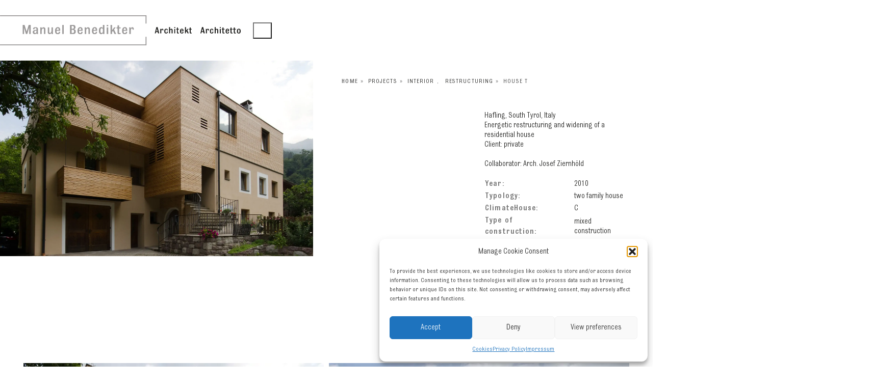

--- FILE ---
content_type: text/html; charset=UTF-8
request_url: https://www.benedikter.biz/en/casa-t/
body_size: 20449
content:
<!DOCTYPE html>
<html class="no-js" lang="en-GB">
<head>
	<meta charset="UTF-8">
	<meta name="viewport" content="width=device-width, initial-scale=1, minimum-scale=1">

	<link rel="preload" href="https://www.benedikter.biz/wp-content/uploads/2022/07/BulldMedStd.woff2" as="font" type="font/woff2" crossorigin>
<link rel="preload" href="https://www.benedikter.biz/wp-content/uploads/2022/07/BulldogStd.woff2" as="font" type="font/woff2" crossorigin>
<meta name='robots' content='index, follow, max-image-preview:large, max-snippet:-1, max-video-preview:-1' />

	<!-- This site is optimized with the Yoast SEO plugin v26.8 - https://yoast.com/product/yoast-seo-wordpress/ -->
	<title>08058 - Arch. Manuel Benedikter</title>
	<meta name="description" content="Hafling, South Tyrol, ItalyEnergetic restructuring and widening of a residential house Client: private" />
	<link rel="canonical" href="https://www.benedikter.biz/en/casa-t/" />
	<meta property="og:locale" content="en_GB" />
	<meta property="og:type" content="article" />
	<meta property="og:title" content="08058 - Arch. Manuel Benedikter" />
	<meta property="og:description" content="Hafling, South Tyrol, ItalyEnergetic restructuring and widening of a residential house Client: private" />
	<meta property="og:url" content="https://www.benedikter.biz/en/casa-t/" />
	<meta property="og:site_name" content="Arch. Manuel Benedikter" />
	<meta property="article:publisher" content="http://www.facebook.com/pages/Manuel-Benedikter-Architekt-Architetto/426648270741895" />
	<meta property="og:image" content="https://www.benedikter.biz/wp-content/uploads/2022/09/11800x1125-copia-60.jpg" />
	<meta property="og:image:width" content="1800" />
	<meta property="og:image:height" content="1125" />
	<meta property="og:image:type" content="image/jpeg" />
	<meta name="twitter:card" content="summary_large_image" />
	<meta name="twitter:site" content="@ArchMBenedikter" />
	<script type="application/ld+json" class="yoast-schema-graph">{"@context":"https://schema.org","@graph":[{"@type":"WebPage","@id":"https://www.benedikter.biz/en/casa-t/","url":"https://www.benedikter.biz/en/casa-t/","name":"08058 - Arch. Manuel Benedikter","isPartOf":{"@id":"https://www.benedikter.biz/en/#website"},"primaryImageOfPage":{"@id":"https://www.benedikter.biz/en/casa-t/#primaryimage"},"image":{"@id":"https://www.benedikter.biz/en/casa-t/#primaryimage"},"thumbnailUrl":"https://www.benedikter.biz/wp-content/uploads/2022/09/11800x1125-copia-60.jpg","datePublished":"2013-11-25T08:32:54+00:00","description":"Hafling, South Tyrol, ItalyEnergetic restructuring and widening of a residential house Client: private","breadcrumb":{"@id":"https://www.benedikter.biz/en/casa-t/#breadcrumb"},"inLanguage":"en-GB","potentialAction":[{"@type":"ReadAction","target":["https://www.benedikter.biz/en/casa-t/"]}]},{"@type":"ImageObject","inLanguage":"en-GB","@id":"https://www.benedikter.biz/en/casa-t/#primaryimage","url":"https://www.benedikter.biz/wp-content/uploads/2022/09/11800x1125-copia-60.jpg","contentUrl":"https://www.benedikter.biz/wp-content/uploads/2022/09/11800x1125-copia-60.jpg","width":1800,"height":1125,"caption":"Final result"},{"@type":"BreadcrumbList","@id":"https://www.benedikter.biz/en/casa-t/#breadcrumb","itemListElement":[{"@type":"ListItem","position":1,"name":"Home","item":"https://www.benedikter.biz/en/"},{"@type":"ListItem","position":2,"name":"Portfolio","item":"https://www.benedikter.biz/en/"},{"@type":"ListItem","position":3,"name":"08058"}]},{"@type":"WebSite","@id":"https://www.benedikter.biz/en/#website","url":"https://www.benedikter.biz/en/","name":"Arch. Manuel Benedikter","description":"","publisher":{"@id":"https://www.benedikter.biz/en/#organization"},"potentialAction":[{"@type":"SearchAction","target":{"@type":"EntryPoint","urlTemplate":"https://www.benedikter.biz/en/?s={search_term_string}"},"query-input":{"@type":"PropertyValueSpecification","valueRequired":true,"valueName":"search_term_string"}}],"inLanguage":"en-GB"},{"@type":"Organization","@id":"https://www.benedikter.biz/en/#organization","name":"Arch. Manuel Benedikter","url":"https://www.benedikter.biz/en/","logo":{"@type":"ImageObject","inLanguage":"en-GB","@id":"https://www.benedikter.biz/en/#/schema/logo/image/","url":"https://www.benedikter.biz/wp-content/uploads/2022/07/Logo-Manuel-Benedikter-Gray-Black.svg","contentUrl":"https://www.benedikter.biz/wp-content/uploads/2022/07/Logo-Manuel-Benedikter-Gray-Black.svg","width":"1024","height":"1024","caption":"Arch. Manuel Benedikter"},"image":{"@id":"https://www.benedikter.biz/en/#/schema/logo/image/"},"sameAs":["http://www.facebook.com/pages/Manuel-Benedikter-Architekt-Architetto/426648270741895","https://x.com/ArchMBenedikter","https://www.instagram.com/manuelbenedikterarchitecture/?hl=it","http://www.linkedin.com/pub/manuel-benedikter/17/294/973","http://www.xing.com/profile/Manuel_Benedikter","http://www.youtube.com/user/ArchManuelBenedikter"]}]}</script>
	<!-- / Yoast SEO plugin. -->


<link rel='dns-prefetch' href='//use.fontawesome.com' />
<link rel='dns-prefetch' href='//cdnjs.cloudflare.com' />
<link rel="alternate" type="application/rss+xml" title="Arch. Manuel Benedikter &raquo; Feed" href="https://www.benedikter.biz/en/feed/" />
<link rel="alternate" type="application/rss+xml" title="Arch. Manuel Benedikter &raquo; Comments Feed" href="https://www.benedikter.biz/en/comments/feed/" />
<link rel="alternate" title="oEmbed (JSON)" type="application/json+oembed" href="https://www.benedikter.biz/en/wp-json/oembed/1.0/embed?url=https%3A%2F%2Fwww.benedikter.biz%2Fen%2Fcasa-t%2F" />
<link rel="alternate" title="oEmbed (XML)" type="text/xml+oembed" href="https://www.benedikter.biz/en/wp-json/oembed/1.0/embed?url=https%3A%2F%2Fwww.benedikter.biz%2Fen%2Fcasa-t%2F&#038;format=xml" />
<style id='wp-img-auto-sizes-contain-inline-css'>
img:is([sizes=auto i],[sizes^="auto," i]){contain-intrinsic-size:3000px 1500px}
/*# sourceURL=wp-img-auto-sizes-contain-inline-css */
</style>
<link rel='stylesheet' id='wp-block-library-css' href='https://www.benedikter.biz/wp-includes/css/dist/block-library/style.min.css?ver=6.9' media='all' />
<style id='wp-block-spacer-inline-css'>
.wp-block-spacer{clear:both}
/*# sourceURL=https://www.benedikter.biz/wp-includes/blocks/spacer/style.min.css */
</style>
<style id='global-styles-inline-css'>
:root{--wp--preset--aspect-ratio--square: 1;--wp--preset--aspect-ratio--4-3: 4/3;--wp--preset--aspect-ratio--3-4: 3/4;--wp--preset--aspect-ratio--3-2: 3/2;--wp--preset--aspect-ratio--2-3: 2/3;--wp--preset--aspect-ratio--16-9: 16/9;--wp--preset--aspect-ratio--9-16: 9/16;--wp--preset--color--black: #000000;--wp--preset--color--cyan-bluish-gray: #abb8c3;--wp--preset--color--white: #ffffff;--wp--preset--color--pale-pink: #f78da7;--wp--preset--color--vivid-red: #cf2e2e;--wp--preset--color--luminous-vivid-orange: #ff6900;--wp--preset--color--luminous-vivid-amber: #fcb900;--wp--preset--color--light-green-cyan: #7bdcb5;--wp--preset--color--vivid-green-cyan: #00d084;--wp--preset--color--pale-cyan-blue: #8ed1fc;--wp--preset--color--vivid-cyan-blue: #0693e3;--wp--preset--color--vivid-purple: #9b51e0;--wp--preset--color--color-1: var(--k-color-1);--wp--preset--color--color-2: var(--k-color-2);--wp--preset--color--color-3: var(--k-color-3);--wp--preset--color--color-4: var(--k-color-4);--wp--preset--color--color-5: var(--k-color-5);--wp--preset--color--color-6: var(--k-color-6);--wp--preset--color--color-7: var(--k-color-7);--wp--preset--color--color-8: var(--k-color-8);--wp--preset--gradient--vivid-cyan-blue-to-vivid-purple: linear-gradient(135deg,rgb(6,147,227) 0%,rgb(155,81,224) 100%);--wp--preset--gradient--light-green-cyan-to-vivid-green-cyan: linear-gradient(135deg,rgb(122,220,180) 0%,rgb(0,208,130) 100%);--wp--preset--gradient--luminous-vivid-amber-to-luminous-vivid-orange: linear-gradient(135deg,rgb(252,185,0) 0%,rgb(255,105,0) 100%);--wp--preset--gradient--luminous-vivid-orange-to-vivid-red: linear-gradient(135deg,rgb(255,105,0) 0%,rgb(207,46,46) 100%);--wp--preset--gradient--very-light-gray-to-cyan-bluish-gray: linear-gradient(135deg,rgb(238,238,238) 0%,rgb(169,184,195) 100%);--wp--preset--gradient--cool-to-warm-spectrum: linear-gradient(135deg,rgb(74,234,220) 0%,rgb(151,120,209) 20%,rgb(207,42,186) 40%,rgb(238,44,130) 60%,rgb(251,105,98) 80%,rgb(254,248,76) 100%);--wp--preset--gradient--blush-light-purple: linear-gradient(135deg,rgb(255,206,236) 0%,rgb(152,150,240) 100%);--wp--preset--gradient--blush-bordeaux: linear-gradient(135deg,rgb(254,205,165) 0%,rgb(254,45,45) 50%,rgb(107,0,62) 100%);--wp--preset--gradient--luminous-dusk: linear-gradient(135deg,rgb(255,203,112) 0%,rgb(199,81,192) 50%,rgb(65,88,208) 100%);--wp--preset--gradient--pale-ocean: linear-gradient(135deg,rgb(255,245,203) 0%,rgb(182,227,212) 50%,rgb(51,167,181) 100%);--wp--preset--gradient--electric-grass: linear-gradient(135deg,rgb(202,248,128) 0%,rgb(113,206,126) 100%);--wp--preset--gradient--midnight: linear-gradient(135deg,rgb(2,3,129) 0%,rgb(40,116,252) 100%);--wp--preset--font-size--small: 13px;--wp--preset--font-size--medium: 20px;--wp--preset--font-size--large: 36px;--wp--preset--font-size--x-large: 42px;--wp--preset--spacing--20: min(1.129vw, calc(var(--k-block-spacing-base) / 2));--wp--preset--spacing--30: min(1.736vw, calc(var(--k-block-spacing-base) / 1.3));--wp--preset--spacing--40: min(2.258vw, var(--k-block-spacing-base));--wp--preset--spacing--50: min(2.935vw, calc(var(--k-block-spacing-base) * 1.3));--wp--preset--spacing--60: min(4.516vw, calc(var(--k-block-spacing-base) * 2));--wp--preset--spacing--70: min(9.032vw, calc(var(--k-block-spacing-base) * 4));--wp--preset--spacing--80: 5.06rem;--wp--preset--spacing--10: min(0.564vw, calc(var(--k-block-spacing-base) / 4));--wp--preset--shadow--natural: 6px 6px 9px rgba(0, 0, 0, 0.2);--wp--preset--shadow--deep: 12px 12px 50px rgba(0, 0, 0, 0.4);--wp--preset--shadow--sharp: 6px 6px 0px rgba(0, 0, 0, 0.2);--wp--preset--shadow--outlined: 6px 6px 0px -3px rgb(255, 255, 255), 6px 6px rgb(0, 0, 0);--wp--preset--shadow--crisp: 6px 6px 0px rgb(0, 0, 0);}:root { --wp--style--global--content-size: var(--k-container-max-width);--wp--style--global--wide-size: calc(var(--k-container-max-width) + var(--k-wide-align-offset) * 2); }:where(body) { margin: 0; }.wp-site-blocks > .alignleft { float: left; margin-right: 2em; }.wp-site-blocks > .alignright { float: right; margin-left: 2em; }.wp-site-blocks > .aligncenter { justify-content: center; margin-left: auto; margin-right: auto; }:where(.wp-site-blocks) > * { margin-block-start: 24px; margin-block-end: 0; }:where(.wp-site-blocks) > :first-child { margin-block-start: 0; }:where(.wp-site-blocks) > :last-child { margin-block-end: 0; }:root { --wp--style--block-gap: 24px; }:root :where(.is-layout-flow) > :first-child{margin-block-start: 0;}:root :where(.is-layout-flow) > :last-child{margin-block-end: 0;}:root :where(.is-layout-flow) > *{margin-block-start: 24px;margin-block-end: 0;}:root :where(.is-layout-constrained) > :first-child{margin-block-start: 0;}:root :where(.is-layout-constrained) > :last-child{margin-block-end: 0;}:root :where(.is-layout-constrained) > *{margin-block-start: 24px;margin-block-end: 0;}:root :where(.is-layout-flex){gap: 24px;}:root :where(.is-layout-grid){gap: 24px;}.is-layout-flow > .alignleft{float: left;margin-inline-start: 0;margin-inline-end: 2em;}.is-layout-flow > .alignright{float: right;margin-inline-start: 2em;margin-inline-end: 0;}.is-layout-flow > .aligncenter{margin-left: auto !important;margin-right: auto !important;}.is-layout-constrained > .alignleft{float: left;margin-inline-start: 0;margin-inline-end: 2em;}.is-layout-constrained > .alignright{float: right;margin-inline-start: 2em;margin-inline-end: 0;}.is-layout-constrained > .aligncenter{margin-left: auto !important;margin-right: auto !important;}.is-layout-constrained > :where(:not(.alignleft):not(.alignright):not(.alignfull)){max-width: var(--wp--style--global--content-size);margin-left: auto !important;margin-right: auto !important;}.is-layout-constrained > .alignwide{max-width: var(--wp--style--global--wide-size);}body .is-layout-flex{display: flex;}.is-layout-flex{flex-wrap: wrap;align-items: center;}.is-layout-flex > :is(*, div){margin: 0;}body .is-layout-grid{display: grid;}.is-layout-grid > :is(*, div){margin: 0;}body{padding-top: 0px;padding-right: 0px;padding-bottom: 0px;padding-left: 0px;}a:where(:not(.wp-element-button)){text-decoration: underline;}:root :where(.wp-element-button, .wp-block-button__link){background-color: #32373c;border-width: 0;color: #fff;font-family: inherit;font-size: inherit;font-style: inherit;font-weight: inherit;letter-spacing: inherit;line-height: inherit;padding-top: calc(0.667em + 2px);padding-right: calc(1.333em + 2px);padding-bottom: calc(0.667em + 2px);padding-left: calc(1.333em + 2px);text-decoration: none;text-transform: inherit;}.has-black-color{color: var(--wp--preset--color--black) !important;}.has-cyan-bluish-gray-color{color: var(--wp--preset--color--cyan-bluish-gray) !important;}.has-white-color{color: var(--wp--preset--color--white) !important;}.has-pale-pink-color{color: var(--wp--preset--color--pale-pink) !important;}.has-vivid-red-color{color: var(--wp--preset--color--vivid-red) !important;}.has-luminous-vivid-orange-color{color: var(--wp--preset--color--luminous-vivid-orange) !important;}.has-luminous-vivid-amber-color{color: var(--wp--preset--color--luminous-vivid-amber) !important;}.has-light-green-cyan-color{color: var(--wp--preset--color--light-green-cyan) !important;}.has-vivid-green-cyan-color{color: var(--wp--preset--color--vivid-green-cyan) !important;}.has-pale-cyan-blue-color{color: var(--wp--preset--color--pale-cyan-blue) !important;}.has-vivid-cyan-blue-color{color: var(--wp--preset--color--vivid-cyan-blue) !important;}.has-vivid-purple-color{color: var(--wp--preset--color--vivid-purple) !important;}.has-color-1-color{color: var(--wp--preset--color--color-1) !important;}.has-color-2-color{color: var(--wp--preset--color--color-2) !important;}.has-color-3-color{color: var(--wp--preset--color--color-3) !important;}.has-color-4-color{color: var(--wp--preset--color--color-4) !important;}.has-color-5-color{color: var(--wp--preset--color--color-5) !important;}.has-color-6-color{color: var(--wp--preset--color--color-6) !important;}.has-color-7-color{color: var(--wp--preset--color--color-7) !important;}.has-color-8-color{color: var(--wp--preset--color--color-8) !important;}.has-black-background-color{background-color: var(--wp--preset--color--black) !important;}.has-cyan-bluish-gray-background-color{background-color: var(--wp--preset--color--cyan-bluish-gray) !important;}.has-white-background-color{background-color: var(--wp--preset--color--white) !important;}.has-pale-pink-background-color{background-color: var(--wp--preset--color--pale-pink) !important;}.has-vivid-red-background-color{background-color: var(--wp--preset--color--vivid-red) !important;}.has-luminous-vivid-orange-background-color{background-color: var(--wp--preset--color--luminous-vivid-orange) !important;}.has-luminous-vivid-amber-background-color{background-color: var(--wp--preset--color--luminous-vivid-amber) !important;}.has-light-green-cyan-background-color{background-color: var(--wp--preset--color--light-green-cyan) !important;}.has-vivid-green-cyan-background-color{background-color: var(--wp--preset--color--vivid-green-cyan) !important;}.has-pale-cyan-blue-background-color{background-color: var(--wp--preset--color--pale-cyan-blue) !important;}.has-vivid-cyan-blue-background-color{background-color: var(--wp--preset--color--vivid-cyan-blue) !important;}.has-vivid-purple-background-color{background-color: var(--wp--preset--color--vivid-purple) !important;}.has-color-1-background-color{background-color: var(--wp--preset--color--color-1) !important;}.has-color-2-background-color{background-color: var(--wp--preset--color--color-2) !important;}.has-color-3-background-color{background-color: var(--wp--preset--color--color-3) !important;}.has-color-4-background-color{background-color: var(--wp--preset--color--color-4) !important;}.has-color-5-background-color{background-color: var(--wp--preset--color--color-5) !important;}.has-color-6-background-color{background-color: var(--wp--preset--color--color-6) !important;}.has-color-7-background-color{background-color: var(--wp--preset--color--color-7) !important;}.has-color-8-background-color{background-color: var(--wp--preset--color--color-8) !important;}.has-black-border-color{border-color: var(--wp--preset--color--black) !important;}.has-cyan-bluish-gray-border-color{border-color: var(--wp--preset--color--cyan-bluish-gray) !important;}.has-white-border-color{border-color: var(--wp--preset--color--white) !important;}.has-pale-pink-border-color{border-color: var(--wp--preset--color--pale-pink) !important;}.has-vivid-red-border-color{border-color: var(--wp--preset--color--vivid-red) !important;}.has-luminous-vivid-orange-border-color{border-color: var(--wp--preset--color--luminous-vivid-orange) !important;}.has-luminous-vivid-amber-border-color{border-color: var(--wp--preset--color--luminous-vivid-amber) !important;}.has-light-green-cyan-border-color{border-color: var(--wp--preset--color--light-green-cyan) !important;}.has-vivid-green-cyan-border-color{border-color: var(--wp--preset--color--vivid-green-cyan) !important;}.has-pale-cyan-blue-border-color{border-color: var(--wp--preset--color--pale-cyan-blue) !important;}.has-vivid-cyan-blue-border-color{border-color: var(--wp--preset--color--vivid-cyan-blue) !important;}.has-vivid-purple-border-color{border-color: var(--wp--preset--color--vivid-purple) !important;}.has-color-1-border-color{border-color: var(--wp--preset--color--color-1) !important;}.has-color-2-border-color{border-color: var(--wp--preset--color--color-2) !important;}.has-color-3-border-color{border-color: var(--wp--preset--color--color-3) !important;}.has-color-4-border-color{border-color: var(--wp--preset--color--color-4) !important;}.has-color-5-border-color{border-color: var(--wp--preset--color--color-5) !important;}.has-color-6-border-color{border-color: var(--wp--preset--color--color-6) !important;}.has-color-7-border-color{border-color: var(--wp--preset--color--color-7) !important;}.has-color-8-border-color{border-color: var(--wp--preset--color--color-8) !important;}.has-vivid-cyan-blue-to-vivid-purple-gradient-background{background: var(--wp--preset--gradient--vivid-cyan-blue-to-vivid-purple) !important;}.has-light-green-cyan-to-vivid-green-cyan-gradient-background{background: var(--wp--preset--gradient--light-green-cyan-to-vivid-green-cyan) !important;}.has-luminous-vivid-amber-to-luminous-vivid-orange-gradient-background{background: var(--wp--preset--gradient--luminous-vivid-amber-to-luminous-vivid-orange) !important;}.has-luminous-vivid-orange-to-vivid-red-gradient-background{background: var(--wp--preset--gradient--luminous-vivid-orange-to-vivid-red) !important;}.has-very-light-gray-to-cyan-bluish-gray-gradient-background{background: var(--wp--preset--gradient--very-light-gray-to-cyan-bluish-gray) !important;}.has-cool-to-warm-spectrum-gradient-background{background: var(--wp--preset--gradient--cool-to-warm-spectrum) !important;}.has-blush-light-purple-gradient-background{background: var(--wp--preset--gradient--blush-light-purple) !important;}.has-blush-bordeaux-gradient-background{background: var(--wp--preset--gradient--blush-bordeaux) !important;}.has-luminous-dusk-gradient-background{background: var(--wp--preset--gradient--luminous-dusk) !important;}.has-pale-ocean-gradient-background{background: var(--wp--preset--gradient--pale-ocean) !important;}.has-electric-grass-gradient-background{background: var(--wp--preset--gradient--electric-grass) !important;}.has-midnight-gradient-background{background: var(--wp--preset--gradient--midnight) !important;}.has-small-font-size{font-size: var(--wp--preset--font-size--small) !important;}.has-medium-font-size{font-size: var(--wp--preset--font-size--medium) !important;}.has-large-font-size{font-size: var(--wp--preset--font-size--large) !important;}.has-x-large-font-size{font-size: var(--wp--preset--font-size--x-large) !important;}
/*# sourceURL=global-styles-inline-css */
</style>

<link rel='stylesheet' id='axss-styles-css' href='https://www.benedikter.biz/wp-content/plugins/ax-social-stream/public/css/styles.min.css?ver=3.11.2' media='all' />
<link rel='stylesheet' id='axss-grid-css' href='https://www.benedikter.biz/wp-content/plugins/ax-social-stream/public/css/grid.min.css?ver=3.11.2' media='all' />
<link rel='stylesheet' id='axss-timeline-css' href='https://www.benedikter.biz/wp-content/plugins/ax-social-stream/public/css/timeline.min.css?ver=3.11.2' media='all' />
<link rel='stylesheet' id='axss-feed-css' href='https://www.benedikter.biz/wp-content/plugins/ax-social-stream/public/css/feed.min.css?ver=3.11.2' media='all' />
<link rel='stylesheet' id='axss-carousel-css' href='https://www.benedikter.biz/wp-content/plugins/ax-social-stream/public/css/carousel.min.css?ver=3.11.2' media='all' />
<link rel='stylesheet' id='axss-carousel-fontawesome-css' href='//use.fontawesome.com/releases/v5.7.2/css/all.css?ver=3.11.2' media='all' />
<link rel='stylesheet' id='wpml-legacy-dropdown-0-css' href='https://www.benedikter.biz/wp-content/plugins/sitepress-multilingual-cms/templates/language-switchers/legacy-dropdown/style.min.css?ver=1' media='all' />
<link rel='stylesheet' id='wpml-menu-item-0-css' href='https://www.benedikter.biz/wp-content/plugins/sitepress-multilingual-cms/templates/language-switchers/menu-item/style.min.css?ver=1' media='all' />
<link rel='stylesheet' id='cmplz-general-css' href='https://www.benedikter.biz/wp-content/plugins/complianz-gdpr/assets/css/cookieblocker.min.css?ver=1765941658' media='all' />
<link rel='stylesheet' id='kalium-theme-bootstrap-css' href='https://www.benedikter.biz/wp-content/themes/kalium/assets/css/bootstrap.min.css?ver=4.2.5.1755258847' media='all' />
<link rel='stylesheet' id='kalium-theme-base-css' href='https://www.benedikter.biz/wp-content/themes/kalium/assets/css/base.min.css?ver=4.2.5.1755258847' media='all' />
<link rel='stylesheet' id='kalium-theme-portfolio-css' href='https://www.benedikter.biz/wp-content/themes/kalium/assets/css/portfolio.min.css?ver=4.2.5.1755258847' media='all' />
<link rel='stylesheet' id='kalium-theme-wpbakery-css' href='https://www.benedikter.biz/wp-content/themes/kalium/assets/css/wpbakery.min.css?ver=4.2.5.1755258847' media='all' />
<link rel='stylesheet' id='kalium-theme-icons-default-css' href='https://www.benedikter.biz/wp-content/themes/kalium/assets/icons/main.min.css?ver=4.2.5.1755258847' media='all' />
<link rel='stylesheet' id='kalium-theme-style-css' href='https://www.benedikter.biz/wp-content/themes/kalium/style.css?ver=4.2.5.1755258847' media='all' />
<link rel='stylesheet' id='kalium-child-css' href='https://www.benedikter.biz/wp-content/themes/kalium-4-child/style.css?ver=6.9' media='all' />
<link rel='stylesheet' id='benedikter-kalium-4-fa-css' href='https://cdnjs.cloudflare.com/ajax/libs/font-awesome/6.7.2/css/all.min.css?ver=6.9' media='all' />
<link rel='stylesheet' id='benedikter-kalium-4-css' href='https://www.benedikter.biz/wp-content/themes/kalium-4-child/benedikter-kalium-4.css?ver=6.9' media='all' />
<link rel='stylesheet' id='benedikter-kalium-4-responsive-css' href='https://www.benedikter.biz/wp-content/themes/kalium-4-child/benedikter-kalium-4-responsive.css?ver=6.9' media='all' />
<link rel='stylesheet' id='benedikter-mm-masonry-css' href='https://www.benedikter.biz/wp-content/themes/kalium-4-child/assets/lib/mm-masonry/css/mm-masonry.css?ver=6.9' media='all' />
<link rel='stylesheet' id='benedikter-mm-masonry-columns-css' href='https://www.benedikter.biz/wp-content/themes/kalium-4-child/assets/lib/mm-masonry/css/mm-columns.css?ver=6.9' media='all' />
<link rel='stylesheet' id='benedikter-light-gallery-css' href='https://www.benedikter.biz/wp-content/themes/kalium-4-child/assets/lib/light-gallery/css/lightgallery.min.css?ver=6.9' media='all' />
<script type="text/javascript">
/* <![CDATA[ */
/**
 * @package kalium
 * @version 4.2.5
 * @author  Laborator
 * @see     {@link https://kaliumtheme.com}
 * @build   1755258635
 */
!function(){"use strict";const n="kalium",o=`dataLayer${(n=>{const o="0123456789abcdef";let t="";for(let a=0;a<n;a++){const n=Math.floor(16*Math.random());t+=o.charAt(n)}return t})(6)}`;window[o]=window[o]||[],window[n]=function(){window[o].push(arguments)},window.labThemeAPI=n,window.labThemeDataLayer=o}();

/* ]]> */
</script>
<script type="text/javascript">
/* <![CDATA[ */
var ajaxurl = ajaxurl || "https:\/\/www.benedikter.biz\/wp-admin\/admin-ajax.php";
var icl_language_code = "en";
/* ]]> */
</script>
	<script>
		document.addEventListener("load",(function(e){if("loading"===document.readyState&&"IMG"===e.target.tagName&&e.target.complete){var t=e.target.parentElement;"PICTURE"===t.tagName&&(t=t.parentElement),t.classList.contains("image-placeholder")&&t.classList.add("loaded")}}),!0);
	</script>
	<script>window.wpb_disable_full_width_row_js = true</script><script type="text/javascript" data-category="functional">
/* <![CDATA[ */
kalium( 'set', 'mediaPlayer', {"handler":"kalium-videojs","options":{"autoplay":"no","loop":null,"skin":"minimal","useDefaultYouTubePlayer":null,"libraryLoadStrategy":"viewport"}} );
/* ]]> */
</script>

<style data-font-appearance-settings>h1, .h1 {
	--k-font-size: 39px;
	--k-line-height: 48px;
	--k-letter-spacing: 1.1px;
}
h2, .h2 {
	--k-font-size: 32px;
	--k-line-height: 44px;
}
h3, .h3 {
	--k-font-size: 26px;
	--k-line-height: 36px;
	--k-letter-spacing: 1.05px;
}
h4, .h4 {
	--k-font-size: 19px;
	--k-line-height: 24px;
	--k-letter-spacing: 1.05px;
}
h5, .h5 {
	--k-font-size: 15px;
}
h6, .h6 {
	--k-font-size: 13px;
}


.site-header .top-header-bar {
	font-size: 13px;
	letter-spacing: 1.05px;
}
.site-footer .widget :is(.wp-block-group>:first-child.wp-block-heading,.wp-block-heading:first-of-type,.widget-title), body.wp-block-widget-area__inner-blocks[data-widget-area-id^="footer_sidebar"] .wp-block-group > .wp-block-heading:first-child {
	font-size: 16px;
	line-height: 36px;
	letter-spacing: 1.1px;
}
.site-footer .widget {
	font-size: 14px;
	line-height: 22px;
	letter-spacing: 1.1px;
}













.mobile-menu {
	font-size: 19px;
	text-transform: uppercase;
}












.blog-posts .post-item .post-details .post-title, .wpb_wrapper .lab-blog-posts .blog-post-entry .blog-post-content-container .blog-post-title {
	font-size: 24px;
}



body {
	--k-body-font-size: 15px;
}
.section-title :is(h1, h2, h3, h4, h5, h6), .search-results-info :is(h1, h2, h3, h4, h5, h6), .shop-heading .page-title:is(h1, h2, h3, h4, h5, h6) {
	font-size: 26px;
}
:is(.sidebar, .site-footer, .sidebar-menu-wrapper, .top-menu-container) .widget :is(.wp-block-group > .wp-block-heading:first-child, .wp-block-heading:first-of-type, .widget-title), body.wp-block-widget-area__inner-blocks .wp-block-group > .wp-block-heading:first-child {
	font-size: 24px;
}
.single-portfolio__title :is(h1) {
	font-size: 26px;
}
.single-product .summary .product_title {
	font-size: 26px;
}
.single-post .entry-header .post-title {
	font-size: 26px;
}
.search-results .search-results__entry-content .entry-title {
	font-size: 26px;
}</style><style data-hosted-font>@font-face {
	font-family: "Bulldog Medium Std";
	font-style: normal;
	font-weight: normal;
	font-display: swap;
	src: url('https://www.benedikter.biz/wp-content/uploads/2022/07/BulldMedStd.woff2') format('woff2');
}</style><style data-hosted-font>@font-face {
	font-family: "Bulldog Std";
	font-style: normal;
	font-weight: normal;
	font-display: swap;
	src: url('https://www.benedikter.biz/wp-content/uploads/2022/07/BulldogStd.woff2') format('woff2');
}</style><style data-base-selectors>body {--k-body-font-family:"Bulldog Medium Std";--k-font-style:normal;--k-font-weight:normal}</style>
<style data-custom-selectors>h1-footer {font-size:24px;line-height:36px}</style>
<style data-base-selectors>body {--k-body-font-family:"Bulldog Std";--k-font-style:normal;--k-font-weight:normal}</style>
<style data-inline-style="theme-vars">:root {--k-content-width: 100%;}</style>
<script type="text/javascript" id="wpml-cookie-js-extra">
/* <![CDATA[ */
var wpml_cookies = {"wp-wpml_current_language":{"value":"en","expires":1,"path":"/"}};
var wpml_cookies = {"wp-wpml_current_language":{"value":"en","expires":1,"path":"/"}};
//# sourceURL=wpml-cookie-js-extra
/* ]]> */
</script>
<script type="text/javascript" src="https://www.benedikter.biz/wp-content/plugins/sitepress-multilingual-cms/res/js/cookies/language-cookie.js?ver=486900" id="wpml-cookie-js" defer="defer" data-wp-strategy="defer"></script>
<script type="text/javascript" async src="https://www.benedikter.biz/wp-content/plugins/burst-statistics/assets/js/timeme/timeme.min.js?ver=1769138498" id="burst-timeme-js"></script>
<script type="text/javascript" async src="https://www.benedikter.biz/wp-content/uploads/burst/js/burst.min.js?ver=1769313180" id="burst-js"></script>
<script type="text/javascript" src="https://www.benedikter.biz/wp-includes/js/jquery/jquery.min.js?ver=3.7.1" id="jquery-core-js"></script>
<script type="text/javascript" src="https://www.benedikter.biz/wp-content/plugins/sitepress-multilingual-cms/templates/language-switchers/legacy-dropdown/script.min.js?ver=1" id="wpml-legacy-dropdown-0-js"></script>
<script type="text/javascript" src="https://www.benedikter.biz/wp-content/themes/kalium-4-child/js/email-protector.js?ver=6.9" id="email_protector-js"></script>
<script type="text/javascript" src="https://www.benedikter.biz/wp-content/plugins/ax-social-stream/public/js/utils.min.js?ver=3.11.2" id="axss-utils-js"></script>
<script type="text/javascript" src="https://www.benedikter.biz/wp-content/plugins/ax-social-stream/public/js/wall.min.js?ver=3.11.2" id="axss-wall-js"></script>
<script type="text/javascript" src="https://www.benedikter.biz/wp-content/plugins/ax-social-stream/public/js/timeline.min.js?ver=3.11.2" id="axss-timeline-js"></script>
<script type="text/javascript" src="https://www.benedikter.biz/wp-content/plugins/ax-social-stream/public/js/feed.min.js?ver=3.11.2" id="axss-feed-js"></script>
<script type="text/javascript" src="https://www.benedikter.biz/wp-content/plugins/ax-social-stream/public/js/carousel.min.js?ver=3.11.2" id="axss-carousel-js"></script>
<script></script><link rel="https://api.w.org/" href="https://www.benedikter.biz/en/wp-json/" /><link rel="alternate" title="JSON" type="application/json" href="https://www.benedikter.biz/en/wp-json/wp/v2/portfolio/14161" /><link rel="EditURI" type="application/rsd+xml" title="RSD" href="https://www.benedikter.biz/xmlrpc.php?rsd" />
<link rel='shortlink' href='https://www.benedikter.biz/en/?p=14161' />
<meta name="generator" content="WPML ver:4.8.6 stt:1,3,27;" />
			<style>.cmplz-hidden {
					display: none !important;
				}</style><script type="text/javascript" data-category="functional">
/* <![CDATA[ */
kalium( 'set', 'assetsUrl', 'https://www.benedikter.biz/wp-content/themes/kalium/assets/' );
kalium( 'set', 'lightboxSettings', {"colorScheme":"dark","backdropImage":false,"captions":true,"fullscreen":true,"download":null,"counter":true,"hideControls":3000,"thumbnails":true,"collapseThumbnails":true,"autoplay":true,"autoplayInterval":5000,"zoom":true,"zoomScale":null,"videoAutoplay":true} );
kalium( 'set', 'mobileMenuBreakpoint', 1389 );
kalium( 'set', 'debugMode', false );
/* ]]> */
</script>
<style data-inline-style="mobile-menu-breakpoint">@media (min-width: 1390px) {.mobile-menu,.mobile-menu-close,.mobile-menu-overlay,.header-block .header-block__item--mobile-menu-toggle {display: none;}}@media (max-width: 1389px) {.header-block .header-block__item--standard-menu {display: none;}}</style>
<meta name="theme-color" content="#fcbf00"><meta name="generator" content="Powered by WPBakery Page Builder - drag and drop page builder for WordPress."/>
<meta name="generator" content="Powered by Slider Revolution 6.7.29 - responsive, Mobile-Friendly Slider Plugin for WordPress with comfortable drag and drop interface." />
<style data-inline-style="color-vars">:root {--k-header-bg: var(--k-color-7);--k-header-bg-rgb: var(--k-color-7-rgb);--k-mobile-menu-overlay-bg: #ffffff;--k-mobile-menu-overlay-bg-rgb: 255, 255, 255;--k-mobile-menu-close-button-color: #1d1d1b;--k-mobile-menu-close-button-color-rgb: 29, 29, 27;--k-mobile-menu-close-button-hover-color: #1d1d1b;--k-mobile-menu-close-button-hover-color-rgb: 29, 29, 27;}</style>
<style data-inline-style>.image-placeholder {--k-placeholder-bg: var(--k-border-color);--k-placeholder-bg-rgb: var(--k-border-color-rgb);}</style>
<style data-inline-style="link-style">
/**
 * @package kalium
 * @version 4.2.5
 * @author  Laborator
 * @see     {@link https://kaliumtheme.com}
 * @build   1755258644
 */
:root{--k-ls-enabled:var(--k-on);--k-ls-hovered:var(--k-off);--k-ls-transition-duration:var(--k-transition-duration-1);--k-ls-transition-left-to-right:var(--k-ls-transition-duration), background-position 0s var(--k-ls-transition-duration);--k-ls-color-value:currentColor;--k-ls-color-hover-value:currentColor;--k-ls-transition-value:all var(--k-ls-transition-duration) ease-in-out;--k-ls-line-thickness-value:0.09375em;--k-ls-line-position-value:100%;--k-ls-line-direction-value:0%;--k-ls-line-direction-hover-value:0%;--k-ls-line-width-value:0%;--k-ls-line-width-hover-value:100%}.link-style :is(p>a,strong>a,em>a,li:not([class]) a,.link,.links>a,.all-links a):where(:not(.button)),.link-style>a{--k-ufgfnuw:var(--k-ls-enabled) var(--k-ls-hovered) var(--k-ls-color-hover-value);--k-ufgfnvh:var(--k-ls-enabled) var(--k-ls-color-value);--k-ls-color:var(--k-ufgfnuw, var(--k-ufgfnvh));--k-ufgfnw1:var(--k-ls-enabled) var(--k-ls-transition-value);--k-ls-transition:var(--k-ufgfnw1);--k-ufgfnwn:var(--k-ls-enabled) var(--k-ls-line-thickness-value);--k-ls-line-thickness:var(--k-ufgfnwn);--k-ufgfnxc:var(--k-ls-enabled) var(--k-ls-line-position-value);--k-ls-line-position:var(--k-ufgfnxc);--k-ufgfnxu:var(--k-ls-enabled) var(--k-ls-hovered) var(--k-ls-line-direction-hover-value);--k-ufgfnyr:var(--k-ls-enabled) var(--k-ls-line-direction-value);--k-ls-line-direction:var(--k-ufgfnxu, var(--k-ufgfnyr));--k-ufgfnzo:var(--k-ls-enabled) var(--k-ls-hovered) var(--k-ls-line-width-hover-value);--k-ufgfo01:var(--k-ls-enabled) var(--k-ls-line-width-value);--k-ls-line-width:var(--k-ufgfnzo, var(--k-ufgfo01));--k-ufgfo0x:var(--k-ls-enabled) var(--k-ls-is-outside-in) linear-gradient(90deg, var(--k-ls-color) 0 0) 0% var(--k-ls-line-position)/var(--k-ls-line-width) var(--k-ls-line-thickness) no-repeat, linear-gradient(90deg, var(--k-ls-color) 0 0) 100% var(--k-ls-line-position)/var(--k-ls-line-width) var(--k-ls-line-thickness) no-repeat;--k-ufgfo1t:var(--k-ls-enabled) linear-gradient(90deg, var(--k-ls-color) 0 0) var(--k-ls-line-direction) var(--k-ls-line-position)/var(--k-ls-line-width) var(--k-ls-line-thickness) no-repeat;--k-ls-line-bg:var(--k-ufgfo0x, var(--k-ufgfo1t));background:var(--k-ls-line-bg);transition:var(--k-ls-transition);text-decoration:none}.link-style :is(p>a,strong>a,em>a,li:not([class]) a,.link,.links>a,.all-links a):where(:not(.button)):hover,.link-style-reverse .link-style :is(p>a,strong>a,em>a,li:not([class]) a,.link,.links>a,.all-links a):where(:not(.button)),.link-style-reverse .link-style>a,.link-style>a:hover{--k-ls-hovered:var(--k-on)}.link-style-reverse .link-style :is(p>a,strong>a,em>a,li:not([class]) a,.link,.links>a,.all-links a):where(:not(.button)):hover,.link-style-reverse .link-style>a:hover{--k-ls-hovered:var(--k-off)}</style>
<style data-inline-style="button-style">:root {--k-button-shadow-color: transparent;--k-button-hover-shadow-color: transparent;--k-button-active-shadow-color: transparent;}</style>
<style data-inline-style="form-style">:root {--k-input-placeholder-color: #858585;--k-input-color: var(--k-body-color);--k-input-bg: var(--k-body-bg);--k-input-border-color: #d6d6d6;--k-input-hover-border: #88898a;--k-input-focus-border-color: var(--k-link-color);--k-input-border-width: 1px;--k-input-shadow-color: rgba(0,0,0,0.05);--k-input-focus-shadow-color: rgba(26,115,232,0.10);--k-textarea-height: 120px;--k-input-placeholder-color-rgb: 133, 133, 133;--k-input-color-rgb: var(--k-body-color-rgb);--k-input-bg-rgb: var(--k-body-bg-rgb);--k-input-border-color-rgb: 214, 214, 214;--k-input-hover-border-rgb: 136, 137, 138;--k-input-focus-border-color-rgb: var(--k-link-color-rgb);--k-input-shadow-color-rgb: 0, 0, 0;--k-input-focus-shadow-color-rgb: 26, 115, 232;}</style>
<link rel="icon" href="https://www.benedikter.biz/wp-content/uploads/2022/10/favicon.webp" sizes="32x32" />
<link rel="icon" href="https://www.benedikter.biz/wp-content/uploads/2022/10/favicon.webp" sizes="192x192" />
<link rel="apple-touch-icon" href="https://www.benedikter.biz/wp-content/uploads/2022/10/favicon.webp" />
<meta name="msapplication-TileImage" content="https://www.benedikter.biz/wp-content/uploads/2022/10/favicon.webp" />
<script>function setREVStartSize(e){
			//window.requestAnimationFrame(function() {
				window.RSIW = window.RSIW===undefined ? window.innerWidth : window.RSIW;
				window.RSIH = window.RSIH===undefined ? window.innerHeight : window.RSIH;
				try {
					var pw = document.getElementById(e.c).parentNode.offsetWidth,
						newh;
					pw = pw===0 || isNaN(pw) || (e.l=="fullwidth" || e.layout=="fullwidth") ? window.RSIW : pw;
					e.tabw = e.tabw===undefined ? 0 : parseInt(e.tabw);
					e.thumbw = e.thumbw===undefined ? 0 : parseInt(e.thumbw);
					e.tabh = e.tabh===undefined ? 0 : parseInt(e.tabh);
					e.thumbh = e.thumbh===undefined ? 0 : parseInt(e.thumbh);
					e.tabhide = e.tabhide===undefined ? 0 : parseInt(e.tabhide);
					e.thumbhide = e.thumbhide===undefined ? 0 : parseInt(e.thumbhide);
					e.mh = e.mh===undefined || e.mh=="" || e.mh==="auto" ? 0 : parseInt(e.mh,0);
					if(e.layout==="fullscreen" || e.l==="fullscreen")
						newh = Math.max(e.mh,window.RSIH);
					else{
						e.gw = Array.isArray(e.gw) ? e.gw : [e.gw];
						for (var i in e.rl) if (e.gw[i]===undefined || e.gw[i]===0) e.gw[i] = e.gw[i-1];
						e.gh = e.el===undefined || e.el==="" || (Array.isArray(e.el) && e.el.length==0)? e.gh : e.el;
						e.gh = Array.isArray(e.gh) ? e.gh : [e.gh];
						for (var i in e.rl) if (e.gh[i]===undefined || e.gh[i]===0) e.gh[i] = e.gh[i-1];
											
						var nl = new Array(e.rl.length),
							ix = 0,
							sl;
						e.tabw = e.tabhide>=pw ? 0 : e.tabw;
						e.thumbw = e.thumbhide>=pw ? 0 : e.thumbw;
						e.tabh = e.tabhide>=pw ? 0 : e.tabh;
						e.thumbh = e.thumbhide>=pw ? 0 : e.thumbh;
						for (var i in e.rl) nl[i] = e.rl[i]<window.RSIW ? 0 : e.rl[i];
						sl = nl[0];
						for (var i in nl) if (sl>nl[i] && nl[i]>0) { sl = nl[i]; ix=i;}
						var m = pw>(e.gw[ix]+e.tabw+e.thumbw) ? 1 : (pw-(e.tabw+e.thumbw)) / (e.gw[ix]);
						newh =  (e.gh[ix] * m) + (e.tabh + e.thumbh);
					}
					var el = document.getElementById(e.c);
					if (el!==null && el) el.style.height = newh+"px";
					el = document.getElementById(e.c+"_wrapper");
					if (el!==null && el) {
						el.style.height = newh+"px";
						el.style.display = "block";
					}
				} catch(e){
					console.log("Failure at Presize of Slider:" + e)
				}
			//});
		  };</script>
<noscript><style> .wpb_animate_when_almost_visible { opacity: 1; }</style></noscript><link rel='stylesheet' id='js_composer_front-css' href='https://www.benedikter.biz/wp-content/plugins/js_composer/assets/css/js_composer.min.css?ver=8.4.1' media='all' />
<link rel='stylesheet' id='vc_font_awesome_5_shims-css' href='https://www.benedikter.biz/wp-content/plugins/js_composer/assets/lib/vendor/node_modules/@fortawesome/fontawesome-free/css/v4-shims.min.css?ver=8.4.1' media='all' />
<link rel='stylesheet' id='vc_font_awesome_6-css' href='https://www.benedikter.biz/wp-content/plugins/js_composer/assets/lib/vendor/node_modules/@fortawesome/fontawesome-free/css/all.min.css?ver=8.4.1' media='all' />
<link rel='stylesheet' id='vc_animate-css-css' href='https://www.benedikter.biz/wp-content/plugins/js_composer/assets/lib/vendor/node_modules/animate.css/animate.min.css?ver=8.4.1' media='all' />
<link rel='stylesheet' id='rs-plugin-settings-css' href='//www.benedikter.biz/wp-content/plugins/revslider/sr6/assets/css/rs6.css?ver=6.7.29' media='all' />
<style id='rs-plugin-settings-inline-css'>
#rs-demo-id {}
/*# sourceURL=rs-plugin-settings-inline-css */
</style>
</head>
<body data-cmplz=1 class="wp-singular portfolio-template-default single single-portfolio postid-14161 wp-embed-responsive wp-theme-kalium wp-child-theme-kalium-4-child wpb-js-composer js-comp-ver-8.4.1 vc_responsive link-style-underline-animated" data-burst_id="14161" data-burst_type="portfolio">
<style data-inline-style>:root {--k-mobile-menu-item-spacing: 5px;--k-mobile-menu-overlay-blur: 0px;}</style>
<div class="mobile-menu mobile-menu--has-overlay-blur mobile-menu--fullscreen">

	<div class="mobile-menu__content"><div class="header-block__item header-block__item--type-content-top lb-element lb-header-legacy_header_content_top lb-header-legacy_header_content_top-1 header-row header-row--justify-left header-row--align-top"><div class="header-block__item header-block__item--type-menu-mobile lb-element lb-header-legacy_header_menu_mobile lb-header-legacy_header_menu_mobile-11 header-block__item--mobile-menu"><style data-inline-style>.lb-header-legacy_header_menu_mobile-11 .standard-menu {--k-pill-menu-item-spacing: 0px;--k-menu-item-spacing: 0px;}</style>
<div class="list-nav-menu link-style"><nav class="nav-container-mobile-menu link-plain"><ul id="menu-main-menu-en" class="menu"><li id="menu-item-14516" class="menu-item menu-item-type-post_type menu-item-object-page menu-item-home menu-item-14516"><a href="https://www.benedikter.biz/en/"><span class="link">Home</span></a></li>
<li id="menu-item-14517" class="menu-item menu-item-type-post_type menu-item-object-page menu-item-has-children menu-item-14517"><a href="https://www.benedikter.biz/en/projects/"><span class="link">Projects</span><span class="dropdown-toggle"><span class="inline-svg-icon kalium-svg-icon-arrow-down"><svg xmlns="http://www.w3.org/2000/svg" viewBox="0 0 16 16"><path fill-rule="evenodd" clip-rule="evenodd" d="M.468 3.512a1 1 0 0 1 1.413.063L8 10.268l6.12-6.693a1 1 0 1 1 1.475 1.35L9.107 12.02a1.5 1.5 0 0 1-2.214 0L.405 4.925a1 1 0 0 1 .063-1.413Z"/></svg></span></span></a>
<ul class="sub-menu">
	<li id="menu-item-14518" class="menu-item menu-item-type-post_type menu-item-object-page menu-item-14518"><a href="https://www.benedikter.biz/en/projects/new-building/"><span class="link">New Building</span></a></li>
	<li id="menu-item-14519" class="menu-item menu-item-type-post_type menu-item-object-page menu-item-14519"><a href="https://www.benedikter.biz/en/projects/restructuring/"><span class="link">Restructuring</span></a></li>
	<li id="menu-item-14520" class="menu-item menu-item-type-post_type menu-item-object-page menu-item-14520"><a href="https://www.benedikter.biz/en/projects/interior/"><span class="link">Interior</span></a></li>
	<li id="menu-item-14521" class="menu-item menu-item-type-post_type menu-item-object-page menu-item-14521"><a href="https://www.benedikter.biz/en/projects/urban-development/"><span class="link">Public spaces</span></a></li>
	<li id="menu-item-14522" class="menu-item menu-item-type-post_type menu-item-object-page menu-item-14522"><a href="https://www.benedikter.biz/en/projects/competitions/"><span class="link">Competitions</span></a></li>
	<li id="menu-item-14523" class="menu-item menu-item-type-post_type menu-item-object-page menu-item-14523"><a href="https://www.benedikter.biz/en/projects/services/"><span class="link">Services</span></a></li>
	<li id="menu-item-14524" class="menu-item menu-item-type-post_type menu-item-object-page menu-item-14524"><a href="https://www.benedikter.biz/en/projects/archive/"><span class="link">Archive</span></a></li>
</ul>
</li>
<li id="menu-item-14525" class="menu-item menu-item-type-post_type menu-item-object-page menu-item-14525"><a href="https://www.benedikter.biz/en/about-us/"><span class="link">About us</span></a></li>
<li id="menu-item-14526" class="menu-item menu-item-type-post_type menu-item-object-page menu-item-14526"><a href="https://www.benedikter.biz/en/news/"><span class="link">News</span></a></li>
<li id="menu-item-14527" class="menu-item menu-item-type-post_type menu-item-object-page menu-item-14527"><a href="https://www.benedikter.biz/en/courses/"><span class="link">Courses</span></a></li>
<li id="menu-item-14528" class="menu-item menu-item-type-post_type menu-item-object-page menu-item-14528"><a href="https://www.benedikter.biz/en/contact/"><span class="link">Contact</span></a></li>
<li id="menu-item-wpml-ls-326-en" class="menu-item wpml-ls-slot-326 wpml-ls-item wpml-ls-item-en wpml-ls-current-language wpml-ls-menu-item wpml-ls-last-item menu-item-type-wpml_ls_menu_item menu-item-object-wpml_ls_menu_item menu-item-has-children menu-item-wpml-ls-326-en"><a href="https://www.benedikter.biz/en/casa-t/" role="menuitem"><span class="link"><span class="wpml-ls-native" lang="en">En</span></span><span class="dropdown-toggle"><span class="inline-svg-icon kalium-svg-icon-arrow-down"><svg xmlns="http://www.w3.org/2000/svg" viewBox="0 0 16 16"><path fill-rule="evenodd" clip-rule="evenodd" d="M.468 3.512a1 1 0 0 1 1.413.063L8 10.268l6.12-6.693a1 1 0 1 1 1.475 1.35L9.107 12.02a1.5 1.5 0 0 1-2.214 0L.405 4.925a1 1 0 0 1 .063-1.413Z"/></svg></span></span></a>
<ul class="sub-menu">
	<li id="menu-item-wpml-ls-326-de" class="menu-item wpml-ls-slot-326 wpml-ls-item wpml-ls-item-de wpml-ls-menu-item wpml-ls-first-item menu-item-type-wpml_ls_menu_item menu-item-object-wpml_ls_menu_item menu-item-wpml-ls-326-de"><a href="https://www.benedikter.biz/de/casa-t/" title="Switch to De" aria-label="Switch to De" role="menuitem"><span class="link"><span class="wpml-ls-native" lang="de">De</span></span></a></li>
	<li id="menu-item-wpml-ls-326-it" class="menu-item wpml-ls-slot-326 wpml-ls-item wpml-ls-item-it wpml-ls-menu-item menu-item-type-wpml_ls_menu_item menu-item-object-wpml_ls_menu_item menu-item-wpml-ls-326-it"><a href="https://www.benedikter.biz/it/casa-t/" title="Switch to It" aria-label="Switch to It" role="menuitem"><span class="link"><span class="wpml-ls-native" lang="it">It</span></span></a></li>
</ul>
</li>
</ul></nav></div></div></div></div>
</div>
			<button type="button" aria-label="Close" class="mobile-menu-close">
				<span aria-hidden="true" class="kalium-icon-remove"></span>
			</button>
			<div class="wrapper" id="main-wrapper"><script type="text/javascript" data-category="functional">
/* <![CDATA[ */
kalium( 'set', 'stickyHeaderOptions', {"type":"autohide","containerElement":".site-header","logoElement":".logo-image","triggerOffset":0,"offset":".top-header-bar","animationOffset":10,"spacer":true,"animateProgressWithScroll":true,"animateDuration":null,"tweenChanges":false,"classes":{"name":"site-header","prefix":"sticky","init":"initialized","fixed":"fixed","absolute":"absolute","spacer":"spacer","active":"active","fullyActive":"fully-active"},"autohide":{"animationType":"slide","duration":0.299999999999999988897769753748434595763683319091796875,"threshold":100},"animateScenes":{"padding":{"name":"padding","selector":".header-block","props":["paddingTop","paddingBottom"],"css":{"default":{"paddingTop":10,"paddingBottom":10}}}},"alternateLogos":[],"supportedOn":{"desktop":true,"tablet":true,"mobile":true},"other":{"menuSkin":null}} );
kalium( 'set', 'logoSwitchOnSections', [] );
/* ]]> */
</script>
<style data-inline-style="site-header">.site-header,.sidebar-menu-wrapper {--k-header-elements-spacing: 0px;}</style>
<header class="site-header main-header menu-type-standard-menu fullwidth-header is-sticky">

	<div class="header-block">

	
	<div class="header-block__row-container container">

		<div class="header-block__row header-block__row--main">

					<div class="header-block__column header-block__logo header-block--auto-grow">
			<style data-inline-style="site-logo">.header-logo {--k-logo-width: 472px;--k-logo-height: 59px;}@media (max-width: 768px) {.header-logo {--k-logo-width: 300px;--k-logo-height: 37px;}}</style>
<a class="header-logo logo-image" href="https://www.benedikter.biz/en/">
			<img src="https://www.benedikter.biz/wp-content/uploads/2022/07/Logo-Manuel-Benedikter-Gray-Black.svg" class="main-logo" width="481" height="60" alt="Arch. Manuel Benedikter" fetchpriority="high" decoding="async"/>
	</a>
		</div>
				<div class="header-block__column header-block--content-right header-block--align-right">

			<div class="header-block__items-row  header-block__items-row--content-right">
				<div class="header-block__item header-block__item--type-menu lb-element lb-header-legacy_header_menu lb-header-legacy_header_menu-1 header-block__item--standard-menu"><style data-inline-style>.lb-header-legacy_header_menu-1 .standard-menu {--k-pill-menu-item-spacing: 0px;--k-menu-item-spacing: 0px;}</style>
<div class="standard-menu link-style"><nav class="nav-container-main-menu link-plain"><ul id="menu-main-menu-en-1" class="menu"><div class="mobile-menu-header"><div class="mobile-menu-logo"><a href="https://www.benedikter.biz/en/" class="header-logo logo-image"><img src="/wp-content/uploads/2022/07/Logo-Manuel-Benedikter-Gray-Black.svg" class="main-logo" width="472" height="59" alt="Arch. Manuel Benedikter"></a></div><div class="mobile-menu-x" onclick="javascript:document.body.classList.remove('mobile-menu-open');"><i class="fa-solid fa-xmark"></i></div></div><li class="menu-item menu-item-type-post_type menu-item-object-page menu-item-home menu-item-14516"><a href="https://www.benedikter.biz/en/"><span class="link">Home</span></a></li>
<li class="menu-item menu-item-type-post_type menu-item-object-page menu-item-has-children menu-item-14517"><a href="https://www.benedikter.biz/en/projects/"><span class="link">Projects</span><span class="dropdown-toggle"><span class="inline-svg-icon kalium-svg-icon-arrow-down"><svg xmlns="http://www.w3.org/2000/svg" viewBox="0 0 16 16"><path fill-rule="evenodd" clip-rule="evenodd" d="M.468 3.512a1 1 0 0 1 1.413.063L8 10.268l6.12-6.693a1 1 0 1 1 1.475 1.35L9.107 12.02a1.5 1.5 0 0 1-2.214 0L.405 4.925a1 1 0 0 1 .063-1.413Z"/></svg></span></span></a>
<ul class="sub-menu">
	<li class="menu-item menu-item-type-post_type menu-item-object-page menu-item-14518"><a href="https://www.benedikter.biz/en/projects/new-building/"><span class="link">New Building</span></a></li>
	<li class="menu-item menu-item-type-post_type menu-item-object-page menu-item-14519"><a href="https://www.benedikter.biz/en/projects/restructuring/"><span class="link">Restructuring</span></a></li>
	<li class="menu-item menu-item-type-post_type menu-item-object-page menu-item-14520"><a href="https://www.benedikter.biz/en/projects/interior/"><span class="link">Interior</span></a></li>
	<li class="menu-item menu-item-type-post_type menu-item-object-page menu-item-14521"><a href="https://www.benedikter.biz/en/projects/urban-development/"><span class="link">Public spaces</span></a></li>
	<li class="menu-item menu-item-type-post_type menu-item-object-page menu-item-14522"><a href="https://www.benedikter.biz/en/projects/competitions/"><span class="link">Competitions</span></a></li>
	<li class="menu-item menu-item-type-post_type menu-item-object-page menu-item-14523"><a href="https://www.benedikter.biz/en/projects/services/"><span class="link">Services</span></a></li>
	<li class="menu-item menu-item-type-post_type menu-item-object-page menu-item-14524"><a href="https://www.benedikter.biz/en/projects/archive/"><span class="link">Archive</span></a></li>
</ul>
</li>
<li class="menu-item menu-item-type-post_type menu-item-object-page menu-item-14525"><a href="https://www.benedikter.biz/en/about-us/"><span class="link">About us</span></a></li>
<li class="menu-item menu-item-type-post_type menu-item-object-page menu-item-14526"><a href="https://www.benedikter.biz/en/news/"><span class="link">News</span></a></li>
<li class="menu-item menu-item-type-post_type menu-item-object-page menu-item-14527"><a href="https://www.benedikter.biz/en/courses/"><span class="link">Courses</span></a></li>
<li class="menu-item menu-item-type-post_type menu-item-object-page menu-item-14528"><a href="https://www.benedikter.biz/en/contact/"><span class="link">Contact</span></a></li>
<li class="menu-item wpml-ls-slot-326 wpml-ls-item wpml-ls-item-en wpml-ls-current-language wpml-ls-menu-item wpml-ls-last-item menu-item-type-wpml_ls_menu_item menu-item-object-wpml_ls_menu_item menu-item-has-children menu-item-wpml-ls-326-en"><a href="https://www.benedikter.biz/en/casa-t/" role="menuitem"><span class="link"><span class="wpml-ls-native" lang="en">En</span></span><span class="dropdown-toggle"><span class="inline-svg-icon kalium-svg-icon-arrow-down"><svg xmlns="http://www.w3.org/2000/svg" viewBox="0 0 16 16"><path fill-rule="evenodd" clip-rule="evenodd" d="M.468 3.512a1 1 0 0 1 1.413.063L8 10.268l6.12-6.693a1 1 0 1 1 1.475 1.35L9.107 12.02a1.5 1.5 0 0 1-2.214 0L.405 4.925a1 1 0 0 1 .063-1.413Z"/></svg></span></span></a>
<ul class="sub-menu">
	<li class="menu-item wpml-ls-slot-326 wpml-ls-item wpml-ls-item-de wpml-ls-menu-item wpml-ls-first-item menu-item-type-wpml_ls_menu_item menu-item-object-wpml_ls_menu_item menu-item-wpml-ls-326-de"><a href="https://www.benedikter.biz/de/casa-t/" title="Switch to De" aria-label="Switch to De" role="menuitem"><span class="link"><span class="wpml-ls-native" lang="de">De</span></span></a></li>
	<li class="menu-item wpml-ls-slot-326 wpml-ls-item wpml-ls-item-it wpml-ls-menu-item menu-item-type-wpml_ls_menu_item menu-item-object-wpml_ls_menu_item menu-item-wpml-ls-326-it"><a href="https://www.benedikter.biz/it/casa-t/" title="Switch to It" aria-label="Switch to It" role="menuitem"><span class="link"><span class="wpml-ls-native" lang="it">It</span></span></a></li>
</ul>
</li>
</ul></nav></div></div><div class="header-block__item header-block__item--type-menu-trigger lb-element lb-header-legacy_header_menu_trigger lb-header-legacy_header_menu_trigger-2 header-block__item--mobile-menu-toggle"><div class="standard-toggle-menu standard-toggle-menu--position-start" data-toggle-effect="fade" data-stagger-direction="right" data-toggle-id=""><div class="standard-toggle-menu--col standard-toggle-menu--button">		<button type="button" class="toggle-bars toggle-bars--icon-start" data-action="standard-menu" aria-label="Toggle navigation">
							<span class="toggle-bars__bars">
					<span class="toggle-bars__bar-line toggle-bars__bar-line"></span>
					<span class="toggle-bars__bar-line toggle-bars__bar-line--mid"></span>
					<span class="toggle-bars__bar-line toggle-bars__bar-line"></span>
				</span>
								</button>
		</div></div></div>			</div>

		</div>
		
		</div>

	</div>

	
</div>

</header>
<style data-inline-style="content-wrapper">.has-sidebar .sidebar {--k-h2-color: var(--k-heading-color);--k-sidebar-bg: var(--k-border-color);--k-h2-color-rgb: var(--k-heading-color-rgb);--k-sidebar-bg-rgb: var(--k-border-color-rgb);}</style>
		<div class="content-wrapper container-full single-portfolio single-portfolio-item-14161" data-wrapper-id="portfolio_single">
		<section class="main-content"><script type="text/javascript" data-category="functional">
/* <![CDATA[ */
kalium( 'set', 'portfolioSingle[single-portfolio-item-14161]', {"type":"type-7","lightbox":true} );
/* ]]> */
</script>
		<div class="entry-content link-style">
			<script>console.log("14288,17283,14283" );</script><script>console.log("-------------------------" );</script><div class="wpb-content-wrapper"><div class="vc-row-container container parent--row-0-46"><div class="vc_row wpb_row vc_row-fluid row-0-46 vc_column-gap-20 vc_row-o-equal-height vc_row-o-content-top vc_row-flex"><div class="project-main-image-container wpb_column vc_column_container vc_col-sm-6"><div class="vc_column-inner"><div class="wpb_wrapper">
	<div class="wpb_text_column wpb_content_element" >
		<div class="wpb_wrapper">
			    <div class="wpb_single_image wpb_content_element vc_align_center project_main_image">
		
		<figure class="wpb_wrapper vc_figure">
			<div class="vc_single_image-wrapper   vc_box_border_grey"><img width='1800' height='1125' src='https://www.benedikter.biz/wp-content/uploads/2022/09/11800x1125-copia-60.jpg' 
            class='vc_single_image-img attachment-full' alt='Final result' loading='lazy' title='Final result' 
            srcset='https://www.benedikter.biz/wp-content/uploads/2022/09/11800x1125-copia-60.jpg 1800w,https://www.benedikter.biz/wp-content/uploads/2022/09/11800x1125-copia-60-300x188.jpg 300w,https://www.benedikter.biz/wp-content/uploads/2022/09/11800x1125-copia-60-768x480.jpg 768w,https://www.benedikter.biz/wp-content/uploads/2022/09/11800x1125-copia-60-1024x640.jpg 1024w,' sizes="auto, (max-width: 1800px) 100vw, 1800px"></div>
		</figure>
	</div>

		</div>
	</div>
</div></div></div><div class="project-main-text-container col-4p-4p wpb_column vc_column_container vc_col-sm-6 vc_col-lg-6 vc_col-md-6"><div class="vc_column-inner"><div class="wpb_wrapper">
	<div class="wpb_raw_code wpb_raw_html wpb_content_element" >
		<div class="wpb_wrapper">
			<div class="lab-breadcrumb">
	<nav class="breadcrumb breadcrumb-1">

	
			<div class="breadcrumb__container breadcrumb__container--align-left">

				<div class="breadcrumb__row">
					<span property="itemListElement" typeof="ListItem"><a property="item" typeof="WebPage" title="Go to Arch. Manuel Benedikter." href="https://www.benedikter.biz/en/" class="home" ><span property="name" class="breadcrumb-text">HOME</span></a><meta property="position" content="1"></span>&raquo;<span class="breadcrumb-projects" property="itemListElement" typeof="ListItem"><a property="item" typeof="WebPage" title="Go to Projects." href="https://www.benedikter.biz/en/projekte/" class="archive post-portfolio-archive" ><span property="name">Projects</span></a><meta property="position" content="2"></span>&raquo;<span class="breadcrumb-project-category" property="itemListElement" typeof="ListItem"><a property="item" typeof="WebPage" title="Interior" href="https://www.benedikter.biz/en/projects/interior/" class="project_category" ><span property="name">Interior</span></a><meta property="position" content="3"></span>, <span class="breadcrumb-project-category" property="itemListElement" typeof="ListItem"><a property="item" typeof="WebPage" title="Restructuring" href="https://www.benedikter.biz/en/projects/restructuring/" class="project_category" ><span property="name">Restructuring</span></a><meta property="position" content="3"></span>&raquo;<span property="itemListElement" typeof="ListItem"><span property="name" class="post post-portfolio current-item">House T</span><meta property="url" content="https://www.benedikter.biz/en/casa-t/"><meta property="position" content="4"></span>				</div>

			</div>

	
</nav>
</div>

		</div>
	</div>
<div class="vc_row wpb_row vc_inner vc_row-fluid"><div class="wpb_column vc_column_container vc_col-sm-6"><div class="vc_column-inner"><div class="wpb_wrapper"></div></div></div><div class="wpb_column vc_column_container vc_col-sm-6"><div class="vc_column-inner"><div class="wpb_wrapper">Hafling, South Tyrol, Italy<br />
Energetic restructuring and widening of a residential house  <br />
Client: private<br />
<br />
Collaborator: Arch. Josef Ziernhöld<br><table class="project-meta"><tr><tr><td class="project_meta_title">Year:</td><td class='project_meta_value'>2010</td></tr><tr><td class="project_meta_title">Typology:</td><td class='project_meta_value'>two family house</td></tr><tr><td class="project_meta_title">ClimateHouse:</td><td class='project_meta_value'>C</td></tr><tr><td class="project_meta_title">Type of construction:</td><td class='project_meta_value'>mixed construction</td></tr></table><div class="vc_empty_space"   style="height: 50px"><span class="vc_empty_space_inner"></span></div><div class="vc_btn3-container  button-black vc_btn3-left vc_do_btn" id="project-button-gallery" ><a class="vc_general vc_btn3 vc_btn3-size-lg vc_btn3-shape-square vc_btn3-style-flat vc_btn3-icon-right vc_btn3-color-black" href="#images" title="">Image gallery <i class="vc_btn3-icon fas fa-long-arrow-alt-down"></i></a></div><div class="vc_empty_space"   style="height: 20px"><span class="vc_empty_space_inner"></span></div><div class="vc_btn3-container  button-black vc_btn3-left vc_do_btn" id="project-button-press" ><a class="vc_general vc_btn3 vc_btn3-size-lg vc_btn3-shape-square vc_btn3-style-flat vc_btn3-icon-right vc_btn3-color-black" href="#press_and_media" title="">PRESS &amp; MEDIA <i class="vc_btn3-icon fas fa-long-arrow-alt-down"></i></a></div></div></div></div></div></div></div></div></div></div><div class="vc-row-container container"><div class="vc_row wpb_row vc_row-fluid vc_row-o-equal-height vc_row-o-content-middle vc_row-flex"><div class="wpb_column vc_column_container vc_col-sm-12"><div class="vc_column-inner"><div class="wpb_wrapper">
	<div class="wpb_text_column wpb_content_element" >
		<div class="wpb_wrapper">
			

		</div>
	</div>
</div></div></div></div></div><div class="vc-row-container container"><div class="vc_row wpb_row vc_row-fluid"><div class="wpb_column vc_column_container vc_col-sm-12"><div class="vc_column-inner"><div class="wpb_wrapper"><div class="vc_empty_space"   style="height: 10px"><span class="vc_empty_space_inner"></span></div></div></div></div></div></div><div class="vc-row-container container parent--row-46-46"><div id="images" class="vc_row wpb_row vc_row-fluid row-46-46"><div class="wpb_column vc_column_container vc_col-sm-12"><div class="vc_column-inner"><div class="wpb_wrapper"><div class="wpb_gallery wpb_content_element vc_clearfix"><div id="project-gallery" class="wpb_wrapper mm-masonry"><div class='mm-masonry__item' data-sub-html='<h3>Final result</h3>' data-src='https://www.benedikter.biz/wp-content/uploads/2022/09/11800x1125-copia-60.jpg' data-responsive-src='https://www.benedikter.biz/wp-content/uploads/2022/09/11800x1125-copia-60.jpg'><a href='#'><img class='mm-masonry__img' src='https://www.benedikter.biz/wp-content/uploads/2022/09/11800x1125-copia-60-768x480.jpg' /></a></div><div class='mm-masonry__item' data-sub-html='<h3>Final result</h3>' data-src='https://www.benedikter.biz/wp-content/uploads/2022/09/21800x1125-copia-60.jpg' data-responsive-src='https://www.benedikter.biz/wp-content/uploads/2022/09/21800x1125-copia-60.jpg'><a href='#'><img class='mm-masonry__img' src='https://www.benedikter.biz/wp-content/uploads/2022/09/21800x1125-copia-60-768x480.jpg' /></a></div><div class='mm-masonry__item' data-sub-html='<h3>Interior</h3>' data-src='https://www.benedikter.biz/wp-content/uploads/2022/09/31800x1125-copia-58.jpg' data-responsive-src='https://www.benedikter.biz/wp-content/uploads/2022/09/31800x1125-copia-58.jpg'><a href='#'><img class='mm-masonry__img' src='https://www.benedikter.biz/wp-content/uploads/2022/09/31800x1125-copia-58-768x480.jpg' /></a></div><div class='mm-masonry__item' data-sub-html='<h3>Interior</h3>' data-src='https://www.benedikter.biz/wp-content/uploads/2022/09/41800x1125-copia-56.jpg' data-responsive-src='https://www.benedikter.biz/wp-content/uploads/2022/09/41800x1125-copia-56.jpg'><a href='#'><img class='mm-masonry__img' src='https://www.benedikter.biz/wp-content/uploads/2022/09/41800x1125-copia-56-768x480.jpg' /></a></div><div class='mm-masonry__item' data-sub-html='<h3>Interior</h3>' data-src='https://www.benedikter.biz/wp-content/uploads/2022/09/51800x1125-copia-53.jpg' data-responsive-src='https://www.benedikter.biz/wp-content/uploads/2022/09/51800x1125-copia-53.jpg'><a href='#'><img class='mm-masonry__img' src='https://www.benedikter.biz/wp-content/uploads/2022/09/51800x1125-copia-53-768x480.jpg' /></a></div><div class='mm-masonry__item' data-sub-html='<h3>Interior</h3>' data-src='https://www.benedikter.biz/wp-content/uploads/2022/09/61800x1125-copia-50.jpg' data-responsive-src='https://www.benedikter.biz/wp-content/uploads/2022/09/61800x1125-copia-50.jpg'><a href='#'><img class='mm-masonry__img' src='https://www.benedikter.biz/wp-content/uploads/2022/09/61800x1125-copia-50-768x480.jpg' /></a></div><div class='mm-masonry__item' data-sub-html='<h3>Interior</h3>' data-src='https://www.benedikter.biz/wp-content/uploads/2022/09/71800x1125-copia-48.jpg' data-responsive-src='https://www.benedikter.biz/wp-content/uploads/2022/09/71800x1125-copia-48.jpg'><a href='#'><img class='mm-masonry__img' src='https://www.benedikter.biz/wp-content/uploads/2022/09/71800x1125-copia-48-768x480.jpg' /></a></div><div class='mm-masonry__item' data-sub-html='<h3>Interior</h3>' data-src='https://www.benedikter.biz/wp-content/uploads/2022/09/81800x1125-copia-42.jpg' data-responsive-src='https://www.benedikter.biz/wp-content/uploads/2022/09/81800x1125-copia-42.jpg'><a href='#'><img class='mm-masonry__img' src='https://www.benedikter.biz/wp-content/uploads/2022/09/81800x1125-copia-42-768x480.jpg' /></a></div><div class='mm-masonry__item' data-sub-html='<h3>Interior</h3>' data-src='https://www.benedikter.biz/wp-content/uploads/2022/09/201800x1125-copia-6.jpg' data-responsive-src='https://www.benedikter.biz/wp-content/uploads/2022/09/201800x1125-copia-6.jpg'><a href='#'><img class='mm-masonry__img' src='https://www.benedikter.biz/wp-content/uploads/2022/09/201800x1125-copia-6-768x480.jpg' /></a></div><div class='mm-masonry__item' data-sub-html='<h3>Interior</h3>' data-src='https://www.benedikter.biz/wp-content/uploads/2022/09/91800x1125-copia-39.jpg' data-responsive-src='https://www.benedikter.biz/wp-content/uploads/2022/09/91800x1125-copia-39.jpg'><a href='#'><img class='mm-masonry__img' src='https://www.benedikter.biz/wp-content/uploads/2022/09/91800x1125-copia-39-768x480.jpg' /></a></div><div class='mm-masonry__item' data-sub-html='<h3>Interior</h3>' data-src='https://www.benedikter.biz/wp-content/uploads/2022/09/101800x1125-copia-37.jpg' data-responsive-src='https://www.benedikter.biz/wp-content/uploads/2022/09/101800x1125-copia-37.jpg'><a href='#'><img class='mm-masonry__img' src='https://www.benedikter.biz/wp-content/uploads/2022/09/101800x1125-copia-37-768x480.jpg' /></a></div><div class='mm-masonry__item' data-sub-html='<h3>Impression</h3>' data-src='https://www.benedikter.biz/wp-content/uploads/2022/09/111800x1125-copia-32.jpg' data-responsive-src='https://www.benedikter.biz/wp-content/uploads/2022/09/111800x1125-copia-32.jpg'><a href='#'><img class='mm-masonry__img' src='https://www.benedikter.biz/wp-content/uploads/2022/09/111800x1125-copia-32-768x480.jpg' /></a></div><div class='mm-masonry__item' data-sub-html='<h3>Final result</h3>' data-src='https://www.benedikter.biz/wp-content/uploads/2022/09/121800x1125-copia-30.jpg' data-responsive-src='https://www.benedikter.biz/wp-content/uploads/2022/09/121800x1125-copia-30.jpg'><a href='#'><img class='mm-masonry__img' src='https://www.benedikter.biz/wp-content/uploads/2022/09/121800x1125-copia-30-768x480.jpg' /></a></div><div class='mm-masonry__item' data-sub-html='<h3>Final result</h3>' data-src='https://www.benedikter.biz/wp-content/uploads/2022/09/131800x1125-copia-24.jpg' data-responsive-src='https://www.benedikter.biz/wp-content/uploads/2022/09/131800x1125-copia-24.jpg'><a href='#'><img class='mm-masonry__img' src='https://www.benedikter.biz/wp-content/uploads/2022/09/131800x1125-copia-24-768x480.jpg' /></a></div><div class='mm-masonry__item' data-sub-html='<h3>Construction site</h3>' data-src='https://www.benedikter.biz/wp-content/uploads/2022/09/141800x1125-copia-20.jpg' data-responsive-src='https://www.benedikter.biz/wp-content/uploads/2022/09/141800x1125-copia-20.jpg'><a href='#'><img class='mm-masonry__img' src='https://www.benedikter.biz/wp-content/uploads/2022/09/141800x1125-copia-20-768x480.jpg' /></a></div><div class='mm-masonry__item' data-sub-html='<h3>Construction site</h3>' data-src='https://www.benedikter.biz/wp-content/uploads/2022/09/151800x1125-copia-14.jpg' data-responsive-src='https://www.benedikter.biz/wp-content/uploads/2022/09/151800x1125-copia-14.jpg'><a href='#'><img class='mm-masonry__img' src='https://www.benedikter.biz/wp-content/uploads/2022/09/151800x1125-copia-14-768x480.jpg' /></a></div><div class='mm-masonry__item' data-sub-html='<h3>Construction site</h3>' data-src='https://www.benedikter.biz/wp-content/uploads/2022/09/161800x1125-copia-13.jpg' data-responsive-src='https://www.benedikter.biz/wp-content/uploads/2022/09/161800x1125-copia-13.jpg'><a href='#'><img class='mm-masonry__img' src='https://www.benedikter.biz/wp-content/uploads/2022/09/161800x1125-copia-13-768x480.jpg' /></a></div><div class='mm-masonry__item' data-sub-html='<h3>Construction site</h3>' data-src='https://www.benedikter.biz/wp-content/uploads/2022/09/171800x1125-copia-10.jpg' data-responsive-src='https://www.benedikter.biz/wp-content/uploads/2022/09/171800x1125-copia-10.jpg'><a href='#'><img class='mm-masonry__img' src='https://www.benedikter.biz/wp-content/uploads/2022/09/171800x1125-copia-10-768x480.jpg' /></a></div><div class='mm-masonry__item' data-sub-html='<h3>Sketch</h3>' data-src='https://www.benedikter.biz/wp-content/uploads/2022/09/181800x1125-copia-9.jpg' data-responsive-src='https://www.benedikter.biz/wp-content/uploads/2022/09/181800x1125-copia-9.jpg'><a href='#'><img class='mm-masonry__img' src='https://www.benedikter.biz/wp-content/uploads/2022/09/181800x1125-copia-9-768x480.jpg' /></a></div><div class='mm-masonry__item' data-sub-html='<h3>Idea</h3>' data-src='https://www.benedikter.biz/wp-content/uploads/2022/09/191800x1125-copia-7.jpg' data-responsive-src='https://www.benedikter.biz/wp-content/uploads/2022/09/191800x1125-copia-7.jpg'><a href='#'><img class='mm-masonry__img' src='https://www.benedikter.biz/wp-content/uploads/2022/09/191800x1125-copia-7-768x480.jpg' /></a></div></div></div></div></div></div></div></div><div class="vc-row-container container parent--row-46-46"><div id="press_and_media" class="vc_row wpb_row vc_row-fluid row-46-46 vc_row-o-equal-height vc_row-o-content-middle vc_row-flex"><div class="press-left-col pr-4p wpb_column vc_column_container vc_col-sm-3"><div class="vc_column-inner"><div class="wpb_wrapper">
	<div class="wpb_text_column wpb_content_element left-heading" >
		<div class="wpb_wrapper">
			<h2>Press &amp; Media</h2>

		</div>
	</div>
</div></div></div><div class="press-right-col wpb_column vc_column_container vc_col-sm-9"><div class="vc_column-inner"><div class="wpb_wrapper">
	<div class="wpb_text_column wpb_content_element" >
		<div class="wpb_wrapper">
			<div class="vc_row wpb_row vc_inner vc_row-fluid vc_row-o-equal-height vc_row-o-content-middle vc_row-flex"><div class="wpb_column vc_column_container vc_col-sm-6"><div class="vc_column-inner"><div class="wpb_wrapper"><div class="wpb_text_column wpb_content_element  press-title-block post-formatting "><div class="wpb_wrapper"><div class="press-title-container"><div class="press-date">10/2019</div><div class="press-title">DOM Architekturführer Südtirol - DOM Architekturführer Südtirol</div></div></div></div></div></div></div><div class="wpb_column vc_column_container vc_col-sm-6"><div class="vc_column-inner"><div class="wpb_wrapper press-download-wrapper"><div class="wpb_text_column wpb_content_element  press-download-block post-formatting "><div class="wpb_wrapper"><div class="press-download-size-div"><div class="vc_btn3-container button-black-download vc_btn3-left"><span class="press-download-size">PDF 25.64 MB</span><a class="vc_general vc_btn3 vc_btn3-size-lg vc_btn3-shape-square vc_btn3-style-flat vc_btn3-icon-right vc_btn3-color-black press-download-button title="" href="https://www.benedikter.biz/wp-content/uploads/2022/09/Sammelmappe1.pdf">DOWNLOAD <i class="fa-solid fa-download"></i></a></div></div></div></div></div></div></div></div><div class="vc_row wpb_row vc_inner vc_row-fluid vc_row-o-equal-height vc_row-o-content-middle vc_row-flex"><div class="wpb_column vc_column_container vc_col-sm-6"><div class="vc_column-inner"><div class="wpb_wrapper"><div class="wpb_text_column wpb_content_element  press-title-block post-formatting "><div class="wpb_wrapper"><div class="press-title-container"><div class="press-date"></div><div class="press-title">Certificate Klimahouse</div></div></div></div></div></div></div><div class="wpb_column vc_column_container vc_col-sm-6"><div class="vc_column-inner"><div class="wpb_wrapper press-download-wrapper"><div class="wpb_text_column wpb_content_element  press-download-block post-formatting "><div class="wpb_wrapper"><div class="press-download-size-div"><div class="vc_btn3-container button-black-download vc_btn3-left"><span class="press-download-size"></span><a class="vc_general vc_btn3 vc_btn3-size-lg vc_btn3-shape-square vc_btn3-style-flat vc_btn3-icon-right vc_btn3-color-black press-link-button title="" href="https://www.benedikter.biz/project/62/">LINK <i class="fa-solid fa-up-right-from-square"></i></a></div></div></div></div></div></div></div></div><div class="vc_row wpb_row vc_inner vc_row-fluid vc_row-o-equal-height vc_row-o-content-middle vc_row-flex"><div class="wpb_column vc_column_container vc_col-sm-6"><div class="vc_column-inner"><div class="wpb_wrapper"><div class="wpb_text_column wpb_content_element  press-title-block post-formatting "><div class="wpb_wrapper"><div class="press-title-container"><div class="press-date"></div><div class="press-title"></div></div></div></div></div></div></div><div class="wpb_column vc_column_container vc_col-sm-6"><div class="vc_column-inner"><div class="wpb_wrapper press-download-wrapper"><div class="wpb_text_column wpb_content_element  press-download-block post-formatting "><div class="wpb_wrapper"><div class="press-download-size-div"><div class="vc_btn3-container button-black-download vc_btn3-left"><span class="press-download-size">PDF 25.64 MB</span><a class="vc_general vc_btn3 vc_btn3-size-lg vc_btn3-shape-square vc_btn3-style-flat vc_btn3-icon-right vc_btn3-color-black press-download-button title="" href="https://www.benedikter.biz/wp-content/uploads/2022/09/Sammelmappe1.pdf">DOWNLOAD <i class="fa-solid fa-download"></i></a></div></div></div></div></div></div></div></div>

		</div>
	</div>
</div></div></div></div></div><div class="vc-row-container container parent--row-46-46"><div class="vc_row wpb_row vc_row-fluid row-46-46"><div class="wpb_column vc_column_container vc_col-sm-12"><div class="vc_column-inner"><div class="wpb_wrapper"><div class="vc_empty_space"   style="height: 46px"><span class="vc_empty_space_inner"></span></div></div></div></div></div></div><div class="vc-row-container container parent--row-46-46"><div class="vc_row wpb_row vc_row-fluid row-46-46 vc_row-o-equal-height vc_row-o-content-middle vc_row-flex"><div class="wpb_column vc_column_container vc_col-sm-3"><div class="vc_column-inner"><div class="wpb_wrapper">
	<div class="wpb_text_column wpb_content_element left-heading similar_projects" >
		<div class="wpb_wrapper">
			<h2>Similar Projects</h2>

		</div>
	</div>
</div></div></div><div class="similar_projects_col wpb_column vc_column_container vc_col-sm-9"><div class="vc_column-inner"><div class="wpb_wrapper"><div class="lab-portfolio-items portfolio  similar_projects">		<div class="portfolio-heading portfolio-heading--type-1" data-portfolio-id="portfolio-items-wpb-1">
			
		</div>
		<script type="text/javascript" data-category="functional">
/* <![CDATA[ */
kalium( 'set', 'portfolioContainers[portfolio-items-wpb-1]', {"url":"https:\/\/www.benedikter.biz\/en\/casa-t\/","heading":{"layout":"type-1","title":{"visible":false,"tag_name":"h2","text":"","content":""}},"filtering":{"enabled":false,"handler":"isotope","toggle":false,"reset":true,"reset_text":"All","taxonomies":["portfolio_category"],"item_ids":[14288,17283,14283],"terms":{"portfolio_category":[]},"count":{"visible":null,"style":"style-1","before":"(","after":")"},"sub_terms":true,"history_type":"none","dynamic_heading_content":"disable","dynamic_heading_content_source":"portfolio_category"},"pagination":{"enabled":false,"type":"numbers","align":"center","numbers_display":"numbers-prev-next","load_more":{"infinite_scroll":null,"loading_style":"spinner","view_more_text":"Show more","last_page_text":"No more portfolio items to show"},"more_link":{"url":null,"target":null,"text":"Show more"}},"lightbox":{"browse_mode":"single","items":[],"history_type":"hash","captions":{"enabled":true,"description":true}},"likes":{"enabled":false,"icon":"heart"}} );
/* ]]&gt; */
</script>
<style data-inline-style>.portfolio-items-wpb-1 {--k-grid-gap: 10px;}@media (max-width: 992px) {.portfolio-items-wpb-1 {}}@media (max-width: 768px) {.portfolio-items-wpb-1 {}}</style>
	<div class="masonry-container-loader" data-options="{&quot;container&quot;:&quot;.portfolio-items-wpb-1&quot;,&quot;item&quot;:&quot;.portfolio-item-entry&quot;,&quot;layout_mode&quot;:&quot;packery&quot;,&quot;init_animation&quot;:false,&quot;stagger&quot;:null,&quot;hidden_style&quot;:{&quot;opacity&quot;:0,&quot;transform&quot;:&quot;scale(0.001)&quot;},&quot;visible_style&quot;:{&quot;opacity&quot;:1,&quot;transform&quot;:&quot;scale(1)&quot;},&quot;loading_hide&quot;:0.200000000000000011102230246251565404236316680908203125}">
			</div>
	<ul id="portfolio-items-wpb-1" class="portfolio-items portfolio-items-wpb-1 grid columns-1 columns-md-2 columns-xl-3">

				<li id="post-14288" class="portfolio-item-entry post-14288 portfolio type-portfolio status-publish has-post-thumbnail hentry project_category-restructuring climatehouse-none project_year-142 type_of_construction-mixed-construction typology-residential-building type_of_protection-heritage-protection">

				<article class="portfolio-item portfolio-item--type-2" data-aov="fade-in-up" data-aov-duration="3">

	<div class="portfolio-item__thumbnail">

	
	<a href="https://www.benedikter.biz/en/20208/" aria-label="20208">

		<span class="image-placeholder" style="--k-ratio:1.500000"><img fetchpriority="high" decoding="async" width="768" height="512" src="https://www.benedikter.biz/wp-content/uploads/2025/10/©ManuelMosquera_WI-43-768x512.jpg" class="attachment-medium_large size-medium_large" alt="" srcset="https://www.benedikter.biz/wp-content/uploads/2025/10/©ManuelMosquera_WI-43-768x512.jpg 768w, https://www.benedikter.biz/wp-content/uploads/2025/10/©ManuelMosquera_WI-43-300x200.jpg 300w, https://www.benedikter.biz/wp-content/uploads/2025/10/©ManuelMosquera_WI-43-1024x683.jpg 1024w, https://www.benedikter.biz/wp-content/uploads/2025/10/©ManuelMosquera_WI-43-1536x1024.jpg 1536w, https://www.benedikter.biz/wp-content/uploads/2025/10/©ManuelMosquera_WI-43-2048x1365.jpg 2048w" sizes="(max-width: 768px) 100vw, 768px" /></span>
	</a>

		
</div>
		<div class="portfolio-item__hover-overlay portfolio-item__hover-overlay--reveal-effect portfolio-item__hover-overlay--align-bottom portfolio-item__hover-overlay--align-left" data-url="https://www.benedikter.biz/en/20208/">

					<div class="portfolio-item__details">

			<a href="https://www.benedikter.biz/en/20208/" aria-label="Widum Jenesien">Widum Jenesien</a><div class="thumbnail-title"></div><span class="thumbnail-typology">residential building<br></span><span class="thumbnail-climatehouse">ClimateHouse: -<br></span><span class="thumbnail-project-year">2021<br></span><div class="thumbnail-description"></div><div class="info"></div>
		</div>
		
		</div>
		
</article>

			</li>
						<li id="post-17283" class="portfolio-item-entry post-17283 portfolio type-portfolio status-publish has-post-thumbnail hentry project_category-new-building project_category-restructuring climatehouse-a project_year-144 type_of_construction-mixed-construction typology-accomodation type_of_protection-tutela-degli-insiemi-en">

				<article class="portfolio-item portfolio-item--type-2" data-aov="fade-in-up" data-aov-duration="3">

	<div class="portfolio-item__thumbnail">

	
	<a href="https://www.benedikter.biz/en/23264/" aria-label="23264">

		<span class="image-placeholder" style="--k-ratio:1.500000"><img decoding="async" width="768" height="512" src="https://www.benedikter.biz/wp-content/uploads/2025/12/©ManuelMosquera_Lang-02-6-3-768x512.jpg" class="attachment-medium_large size-medium_large" alt="" srcset="https://www.benedikter.biz/wp-content/uploads/2025/12/©ManuelMosquera_Lang-02-6-3-768x512.jpg 768w, https://www.benedikter.biz/wp-content/uploads/2025/12/©ManuelMosquera_Lang-02-6-3-300x200.jpg 300w, https://www.benedikter.biz/wp-content/uploads/2025/12/©ManuelMosquera_Lang-02-6-3-1024x683.jpg 1024w, https://www.benedikter.biz/wp-content/uploads/2025/12/©ManuelMosquera_Lang-02-6-3-1536x1024.jpg 1536w, https://www.benedikter.biz/wp-content/uploads/2025/12/©ManuelMosquera_Lang-02-6-3-2048x1365.jpg 2048w" sizes="(max-width: 768px) 100vw, 768px" /></span>
	</a>

		
</div>
		<div class="portfolio-item__hover-overlay portfolio-item__hover-overlay--reveal-effect portfolio-item__hover-overlay--align-bottom portfolio-item__hover-overlay--align-left" data-url="https://www.benedikter.biz/en/23264/">

					<div class="portfolio-item__details">

			<a href="https://www.benedikter.biz/en/23264/" aria-label="Langfenn">Langfenn</a><div class="thumbnail-title"></div><span class="thumbnail-typology">accomodation<br></span><span class="thumbnail-climatehouse">ClimateHouse: A<br></span><span class="thumbnail-project-year">2023<br></span><div class="thumbnail-description"></div><div class="info"></div>
		</div>
		
		</div>
		
</article>

			</li>
						<li id="post-14283" class="portfolio-item-entry post-14283 portfolio type-portfolio status-publish has-post-thumbnail hentry project_category-restructuring climatehouse-a project_year-141 type_of_construction-mixed-construction typology-two-family-house">

				<article class="portfolio-item portfolio-item--type-2" data-aov="fade-in-up" data-aov-duration="3">

	<div class="portfolio-item__thumbnail">

	
	<a href="https://www.benedikter.biz/en/casa-g-2/" aria-label="20221">

		<span class="image-placeholder" style="--k-ratio:1.328720"><img decoding="async" width="768" height="578" src="https://www.benedikter.biz/wp-content/uploads/2023/02/IMG_5485-geandert-768x578.jpg" class="attachment-medium_large size-medium_large" alt="" srcset="https://www.benedikter.biz/wp-content/uploads/2023/02/IMG_5485-geandert-768x578.jpg 768w, https://www.benedikter.biz/wp-content/uploads/2023/02/IMG_5485-geandert-300x226.jpg 300w, https://www.benedikter.biz/wp-content/uploads/2023/02/IMG_5485-geandert-1024x771.jpg 1024w, https://www.benedikter.biz/wp-content/uploads/2023/02/IMG_5485-geandert-1536x1156.jpg 1536w, https://www.benedikter.biz/wp-content/uploads/2023/02/IMG_5485-geandert-2048x1542.jpg 2048w, https://www.benedikter.biz/wp-content/uploads/2023/02/IMG_5485-geandert-1612x1213.jpg 1612w, https://www.benedikter.biz/wp-content/uploads/2023/02/IMG_5485-geandert-1116x840.jpg 1116w, https://www.benedikter.biz/wp-content/uploads/2023/02/IMG_5485-geandert-806x607.jpg 806w, https://www.benedikter.biz/wp-content/uploads/2023/02/IMG_5485-geandert-558x420.jpg 558w, https://www.benedikter.biz/wp-content/uploads/2023/02/IMG_5485-geandert-655x493.jpg 655w" sizes="(max-width: 768px) 100vw, 768px" /></span>
	</a>

		
</div>
		<div class="portfolio-item__hover-overlay portfolio-item__hover-overlay--reveal-effect portfolio-item__hover-overlay--align-bottom portfolio-item__hover-overlay--align-left" data-url="https://www.benedikter.biz/en/casa-g-2/">

					<div class="portfolio-item__details">

			<a href="https://www.benedikter.biz/en/casa-g-2/" aria-label="House G">House G</a><div class="thumbnail-title"></div><span class="thumbnail-typology">two family house<br></span><span class="thumbnail-climatehouse">ClimateHouse: A<br></span><span class="thumbnail-project-year">2020<br></span><div class="thumbnail-description"></div><div class="info"></div>
		</div>
		
		</div>
		
</article>

			</li>
			
</ul>
</div></div></div></div></div></div><div class="vc-row-container container"><div id="project-idea" class="vc_row wpb_row vc_row-fluid vc_custom_1661929154916 vc_row-o-content-middle vc_row-flex"><div class="wpb_column vc_column_container vc_col-sm-12 vc_col-has-fill"><div class="vc_column-inner vc_custom_1661414185720"><div class="wpb_wrapper">
	<div class="wpb_raw_code wpb_raw_html wpb_content_element" >
		<div class="wpb_wrapper">
			<div class="projectidea"><div class="projectidea-heading">Do you have a project idea?</div>
<div class="projectidea-text">Then let's talk about it!</div></div>
		</div>
	</div>
<div class="vc_btn3-container  contact-button  wpb_animate_when_almost_visible wpb_bounceIn bounceIn vc_btn3-center vc_do_btn" id="team-contact-button" ><a class="vc_general vc_btn3 vc_btn3-size-lg vc_btn3-shape-square vc_btn3-style-outline vc_btn3-color-white" href="/en/contact/" title="Contact">CONTACT</a></div><div class="vc_empty_space"   style="height: 70px"><span class="vc_empty_space_inner"></span></div></div></div></div></div></div>
</div>		</div>
		</section>		</div>
		<footer id="footer" class="site-footer" role="contentinfo">

	<style data-lb-style>.site-footer .lb-element-footer-container-row-1{padding-top: 0px;padding-right: 0px;padding-bottom: 0px;padding-left: 0px;color: var(--k-footer-color);}@media (max-width: 992px){.site-footer .lb-element-footer-container-row-1 .row{--k-gutter-y: 20px;}}</style><div class="lb-element lb-element-footer-container-row lb-element-footer-container-row-1 footer-widget-row"><div class="container"><div class="row"><div class="lb-element lb-element-column lb-element-column-11 col col-12 col-md-12 col-xl-12"><div class="lb-element lb-element-footer-sidebar-footer-sidebar lb-element-footer-sidebar-footer-sidebar-111 row row-cols-1 row-cols-md-2 row-cols-xl-2"><div id="block-11" class="widget widget_block"><div class="wp-widget-group__inner-blocks">
<h1 class="footer-h1">We are here for you</h1>
<hr class="footer-hr"/>
<table>
<tbody>
<tr>
<td class="footer-contact-left"><i class="fa-solid fa-phone"></i></td>
<td class="footer-contact-center">Phone</td>
<td class="footer-contact-right">+39 0471 050707<br/>Monday - Friday 09:00 - 18:00</td>
</tr>
<tr>
<td class="footer-contact-left"><i class="fa-solid fa-envelope"></i></td>
<td class="footer-contact-center">E-Mail</td>
<td class="footer-contact-right"><script>let myEmailFooter = 'diaj@wzizydfozm.wdu';EmailProtector.write(myEmailFooter, { code: 5 });</script></td>
</tr>
<tr>
<td class="footer-contact-left"><i class="fas fa-map-marked-alt"></i></td>
<td class="footer-contact-center">Address</td>
<td class="footer-contact-right">Via Dodiciville 11<br/>39100 Bozen (BZ)</td>
</tr>
</tbody>
</table>

<div style="height:47px" aria-hidden="true" class="wp-block-spacer"></div>

<h1 class="footer-h1">Us on social media</h1>
<hr class="footer-hr"/>
<a href="https://www.instagram.com/manuelbenedikterarchitecture/?hl=it" target="_blank"><i class="fab fa-instagram"></i></a><a href="http://www.facebook.com/pages/Manuel-Benedikter-Architekt-Architetto/426648270741895" target="_blank"><i class="fab fa-facebook-square"></i></a><a href="http://www.linkedin.com/pub/manuel-benedikter/17/294/973" target="_blank"><i class="fab fa-linkedin"></i></a><a href="http://www.xing.com/profile/Manuel_Benedikter" target="_blank"><i class="fab fa-xing-square"></i></a><a href="http://www.youtube.com/user/ArchManuelBenedikter" target="_blank"><i class="fab fa-youtube-square"></i></a><a href="http://twitter.com/ArchMBenedikter" target="_blank"><i class="fab fa-square-x-twitter"></i></a><p></p>

<p class="copyright hide-on-mobile">Copyright ©<script>document.write(new Date().getFullYear())</script> Arch. Manuel Benedikter GmbH.</p>
</div></div><div id="block-13" class="widget widget_block"><div class="wp-widget-group__inner-blocks">
<h1 class="footer-h1">Further information</h1>
<hr class="footer-hr"/>

<div class="vc_empty_space hide-on-mobile" style="height: 93px"></div>
<h1 id="footer-heading-legal" class="footer-h1">Legal information</h1>
<hr class="footer-hr"/>
<table>
<tbody>
<tr>
<td colspan="2" class="footer-legal-left">Arch. Manuel Benedikter Srls</td>
</tr>
<tr>
<td class="footer-legal-left">MwSt. Nr</td>
<td class="footer-legal-right">02926650215</td>
</tr>
<tr>
<td class="footer-legal-left">PEC E-Mail</td>
<td class="footer-legal-right"><script>let pecEmailFooter = 'vmxc.h.wzizydfozm.nmgn@kzx.do';EmailProtector.write(pecEmailFooter , { code: 5 });</script></td>
</tr>
</tbody>
</table>
<p class="copyright show-on-mobile-only">Copyright ©<script>document.write(new Date().getFullYear())</script> Arch. Manuel Benedikter Srls.</p>
</div></div></div></div></div></div></div>
</footer>
</div>	<script>!function(e){var n=document.createElement("style"),t=function(){return window.innerWidth-document.documentElement.clientWidth},i=function(){n.innerHTML=":root { "+e+": "+t()+"px; }"};t()&&(document.head.appendChild(n),i(),window.addEventListener("resize",i,{passive:!0}))}('--k-scrollbar-width');</script>
	
		<script>
			window.RS_MODULES = window.RS_MODULES || {};
			window.RS_MODULES.modules = window.RS_MODULES.modules || {};
			window.RS_MODULES.waiting = window.RS_MODULES.waiting || [];
			window.RS_MODULES.defered = true;
			window.RS_MODULES.moduleWaiting = window.RS_MODULES.moduleWaiting || {};
			window.RS_MODULES.type = 'compiled';
		</script>
		<script type="speculationrules">
{"prefetch":[{"source":"document","where":{"and":[{"href_matches":"/en/*"},{"not":{"href_matches":["/wp-*.php","/wp-admin/*","/wp-content/uploads/*","/wp-content/*","/wp-content/plugins/*","/wp-content/themes/kalium-4-child/*","/wp-content/themes/kalium/*","/en/*\\?(.+)"]}},{"not":{"selector_matches":"a[rel~=\"nofollow\"]"}},{"not":{"selector_matches":".no-prefetch, .no-prefetch a"}}]},"eagerness":"conservative"}]}
</script>

<!-- Consent Management powered by Complianz | GDPR/CCPA Cookie Consent https://wordpress.org/plugins/complianz-gdpr -->
<div id="cmplz-cookiebanner-container"><div class="cmplz-cookiebanner cmplz-hidden banner-1 bottom-right-view-preferences optin cmplz-bottom-right cmplz-categories-type-view-preferences" aria-modal="true" data-nosnippet="true" role="dialog" aria-live="polite" aria-labelledby="cmplz-header-1-optin" aria-describedby="cmplz-message-1-optin">
	<div class="cmplz-header">
		<div class="cmplz-logo"></div>
		<div class="cmplz-title" id="cmplz-header-1-optin">Manage Cookie Consent</div>
		<div class="cmplz-close" tabindex="0" role="button" aria-label="Close dialogue">
			<svg aria-hidden="true" focusable="false" data-prefix="fas" data-icon="times" class="svg-inline--fa fa-times fa-w-11" role="img" xmlns="http://www.w3.org/2000/svg" viewBox="0 0 352 512"><path fill="currentColor" d="M242.72 256l100.07-100.07c12.28-12.28 12.28-32.19 0-44.48l-22.24-22.24c-12.28-12.28-32.19-12.28-44.48 0L176 189.28 75.93 89.21c-12.28-12.28-32.19-12.28-44.48 0L9.21 111.45c-12.28 12.28-12.28 32.19 0 44.48L109.28 256 9.21 356.07c-12.28 12.28-12.28 32.19 0 44.48l22.24 22.24c12.28 12.28 32.2 12.28 44.48 0L176 322.72l100.07 100.07c12.28 12.28 32.2 12.28 44.48 0l22.24-22.24c12.28-12.28 12.28-32.19 0-44.48L242.72 256z"></path></svg>
		</div>
	</div>

	<div class="cmplz-divider cmplz-divider-header"></div>
	<div class="cmplz-body">
		<div class="cmplz-message" id="cmplz-message-1-optin">To provide the best experiences, we use technologies like cookies to store and/or access device information. Consenting to these technologies will allow us to process data such as browsing behavior or unique IDs on this site. Not consenting or withdrawing consent, may adversely affect certain features and functions.</div>
		<!-- categories start -->
		<div class="cmplz-categories">
			<details class="cmplz-category cmplz-functional" >
				<summary>
						<span class="cmplz-category-header">
							<span class="cmplz-category-title">Functional</span>
							<span class='cmplz-always-active'>
								<span class="cmplz-banner-checkbox">
									<input type="checkbox"
										   id="cmplz-functional-optin"
										   data-category="cmplz_functional"
										   class="cmplz-consent-checkbox cmplz-functional"
										   size="40"
										   value="1"/>
									<label class="cmplz-label" for="cmplz-functional-optin"><span class="screen-reader-text">Functional</span></label>
								</span>
								Always active							</span>
							<span class="cmplz-icon cmplz-open">
								<svg xmlns="http://www.w3.org/2000/svg" viewBox="0 0 448 512"  height="18" ><path d="M224 416c-8.188 0-16.38-3.125-22.62-9.375l-192-192c-12.5-12.5-12.5-32.75 0-45.25s32.75-12.5 45.25 0L224 338.8l169.4-169.4c12.5-12.5 32.75-12.5 45.25 0s12.5 32.75 0 45.25l-192 192C240.4 412.9 232.2 416 224 416z"/></svg>
							</span>
						</span>
				</summary>
				<div class="cmplz-description">
					<span class="cmplz-description-functional">The technical storage or access is strictly necessary for the legitimate purpose of enabling the use of a specific service explicitly requested by the subscriber or user, or for the sole purpose of carrying out the transmission of a communication over an electronic communications network.</span>
				</div>
			</details>

			<details class="cmplz-category cmplz-preferences" >
				<summary>
						<span class="cmplz-category-header">
							<span class="cmplz-category-title">Preferences</span>
							<span class="cmplz-banner-checkbox">
								<input type="checkbox"
									   id="cmplz-preferences-optin"
									   data-category="cmplz_preferences"
									   class="cmplz-consent-checkbox cmplz-preferences"
									   size="40"
									   value="1"/>
								<label class="cmplz-label" for="cmplz-preferences-optin"><span class="screen-reader-text">Preferences</span></label>
							</span>
							<span class="cmplz-icon cmplz-open">
								<svg xmlns="http://www.w3.org/2000/svg" viewBox="0 0 448 512"  height="18" ><path d="M224 416c-8.188 0-16.38-3.125-22.62-9.375l-192-192c-12.5-12.5-12.5-32.75 0-45.25s32.75-12.5 45.25 0L224 338.8l169.4-169.4c12.5-12.5 32.75-12.5 45.25 0s12.5 32.75 0 45.25l-192 192C240.4 412.9 232.2 416 224 416z"/></svg>
							</span>
						</span>
				</summary>
				<div class="cmplz-description">
					<span class="cmplz-description-preferences">The technical storage or access is necessary for the legitimate purpose of storing preferences that are not requested by the subscriber or user.</span>
				</div>
			</details>

			<details class="cmplz-category cmplz-statistics" >
				<summary>
						<span class="cmplz-category-header">
							<span class="cmplz-category-title">Statistics</span>
							<span class="cmplz-banner-checkbox">
								<input type="checkbox"
									   id="cmplz-statistics-optin"
									   data-category="cmplz_statistics"
									   class="cmplz-consent-checkbox cmplz-statistics"
									   size="40"
									   value="1"/>
								<label class="cmplz-label" for="cmplz-statistics-optin"><span class="screen-reader-text">Statistics</span></label>
							</span>
							<span class="cmplz-icon cmplz-open">
								<svg xmlns="http://www.w3.org/2000/svg" viewBox="0 0 448 512"  height="18" ><path d="M224 416c-8.188 0-16.38-3.125-22.62-9.375l-192-192c-12.5-12.5-12.5-32.75 0-45.25s32.75-12.5 45.25 0L224 338.8l169.4-169.4c12.5-12.5 32.75-12.5 45.25 0s12.5 32.75 0 45.25l-192 192C240.4 412.9 232.2 416 224 416z"/></svg>
							</span>
						</span>
				</summary>
				<div class="cmplz-description">
					<span class="cmplz-description-statistics">The technical storage or access that is used exclusively for statistical purposes.</span>
					<span class="cmplz-description-statistics-anonymous">The technical storage or access that is used exclusively for anonymous statistical purposes. Without a subpoena, voluntary compliance on the part of your Internet Service Provider, or additional records from a third party, information stored or retrieved for this purpose alone cannot usually be used to identify you.</span>
				</div>
			</details>
			<details class="cmplz-category cmplz-marketing" >
				<summary>
						<span class="cmplz-category-header">
							<span class="cmplz-category-title">Marketing</span>
							<span class="cmplz-banner-checkbox">
								<input type="checkbox"
									   id="cmplz-marketing-optin"
									   data-category="cmplz_marketing"
									   class="cmplz-consent-checkbox cmplz-marketing"
									   size="40"
									   value="1"/>
								<label class="cmplz-label" for="cmplz-marketing-optin"><span class="screen-reader-text">Marketing</span></label>
							</span>
							<span class="cmplz-icon cmplz-open">
								<svg xmlns="http://www.w3.org/2000/svg" viewBox="0 0 448 512"  height="18" ><path d="M224 416c-8.188 0-16.38-3.125-22.62-9.375l-192-192c-12.5-12.5-12.5-32.75 0-45.25s32.75-12.5 45.25 0L224 338.8l169.4-169.4c12.5-12.5 32.75-12.5 45.25 0s12.5 32.75 0 45.25l-192 192C240.4 412.9 232.2 416 224 416z"/></svg>
							</span>
						</span>
				</summary>
				<div class="cmplz-description">
					<span class="cmplz-description-marketing">The technical storage or access is required to create user profiles to send advertising, or to track the user on a website or across several websites for similar marketing purposes.</span>
				</div>
			</details>
		</div><!-- categories end -->
			</div>

	<div class="cmplz-links cmplz-information">
		<ul>
			<li><a class="cmplz-link cmplz-manage-options cookie-statement" href="#" data-relative_url="#cmplz-manage-consent-container">Manage options</a></li>
			<li><a class="cmplz-link cmplz-manage-third-parties cookie-statement" href="#" data-relative_url="#cmplz-cookies-overview">Manage services</a></li>
			<li><a class="cmplz-link cmplz-manage-vendors tcf cookie-statement" href="#" data-relative_url="#cmplz-tcf-wrapper">Manage {vendor_count} vendors</a></li>
			<li><a class="cmplz-link cmplz-external cmplz-read-more-purposes tcf" target="_blank" rel="noopener noreferrer nofollow" href="https://cookiedatabase.org/tcf/purposes/" aria-label="Read more about TCF purposes on Cookie Database">Read more about these purposes</a></li>
		</ul>
			</div>

	<div class="cmplz-divider cmplz-footer"></div>

	<div class="cmplz-buttons">
		<button class="cmplz-btn cmplz-accept">Accept</button>
		<button class="cmplz-btn cmplz-deny">Deny</button>
		<button class="cmplz-btn cmplz-view-preferences">View preferences</button>
		<button class="cmplz-btn cmplz-save-preferences">Save preferences</button>
		<a class="cmplz-btn cmplz-manage-options tcf cookie-statement" href="#" data-relative_url="#cmplz-manage-consent-container">View preferences</a>
			</div>

	
	<div class="cmplz-documents cmplz-links">
		<ul>
			<li><a class="cmplz-link cookie-statement" href="#" data-relative_url="">{title}</a></li>
			<li><a class="cmplz-link privacy-statement" href="#" data-relative_url="">{title}</a></li>
			<li><a class="cmplz-link impressum" href="#" data-relative_url="">{title}</a></li>
		</ul>
			</div>
</div>
</div>
					<div id="cmplz-manage-consent" data-nosnippet="true"><button class="cmplz-btn cmplz-hidden cmplz-manage-consent manage-consent-1">Manage consent</button>

</div><script type="text/javascript" data-category="functional">
/* <![CDATA[ */
kalium( 'set', 'libraries', {"gsap":["https:\/\/www.benedikter.biz\/wp-content\/themes\/kalium\/assets\/vendors\/gsap\/gsap.min.js?ver=4.2.5.1755258847"],"gsap-scrolltrigger":["https:\/\/www.benedikter.biz\/wp-content\/themes\/kalium\/assets\/vendors\/gsap\/scrolltrigger.min.js?ver=4.2.5.1755258847"],"swiper":["https:\/\/www.benedikter.biz\/wp-content\/themes\/kalium\/assets\/vendors\/swiper\/swiper.min.css?ver=4.2.5.1755258847","https:\/\/www.benedikter.biz\/wp-content\/themes\/kalium\/assets\/vendors\/swiper\/swiper.min.js?ver=4.2.5.1755258847"],"fancybox":["https:\/\/www.benedikter.biz\/wp-content\/themes\/kalium\/assets\/vendors\/fancyapps\/fancybox.min.css?ver=4.2.5.1755258847","https:\/\/www.benedikter.biz\/wp-content\/themes\/kalium\/assets\/vendors\/fancyapps\/fancybox.min.js?ver=4.2.5.1755258847"],"infinite-scroll":["https:\/\/www.benedikter.biz\/wp-content\/themes\/kalium\/assets\/vendors\/metafizzy\/infinite-scroll.pkgd.min.js?ver=4.2.5.1755258847"],"isotope":["https:\/\/www.benedikter.biz\/wp-content\/themes\/kalium\/assets\/vendors\/metafizzy\/isotope.pkgd.min.js?ver=4.2.5.1755258847","https:\/\/www.benedikter.biz\/wp-content\/themes\/kalium\/assets\/vendors\/metafizzy\/packery-mode.pkgd.min.js?ver=4.2.5.1755258847"],"tippy":["https:\/\/www.benedikter.biz\/wp-content\/themes\/kalium\/assets\/vendors\/popper\/popper.min.js?ver=4.2.5.1755258847","https:\/\/www.benedikter.biz\/wp-content\/themes\/kalium\/assets\/vendors\/tippy\/tippy-bundle.umd.min.js?ver=4.2.5.1755258847"],"videojs":["https:\/\/www.benedikter.biz\/wp-content\/themes\/kalium\/assets\/vendors\/videojs\/video.min.css?ver=4.2.5.1755258847","https:\/\/www.benedikter.biz\/wp-content\/themes\/kalium\/assets\/vendors\/videojs\/video.min.js?ver=4.2.5.1755258847"],"videojs-youtube":["https:\/\/www.benedikter.biz\/wp-content\/themes\/kalium\/assets\/vendors\/videojs\/video-youtube.min.js?ver=4.2.5.1755258847"],"youtube-player-api":["https:\/\/www.youtube.com\/iframe_api?ver=4.2.5.1755258847"],"vimeo-player-api":["https:\/\/www.benedikter.biz\/wp-content\/themes\/kalium\/assets\/vendors\/vimeo\/player.min.js?ver=4.2.5.1755258847"]} );
/* ]]> */
</script>
<script type="application/ld+json">{"@context":"https:\/\/schema.org\/","@type":"Organization","name":"Arch. Manuel Benedikter","url":"https:\/\/www.benedikter.biz\/en\/","logo":"https:\/\/www.benedikter.biz\/wp-content\/uploads\/2022\/07\/Logo-Manuel-Benedikter-Gray-Black.svg"}</script><script type="text/html" id="wpb-modifications"> window.wpbCustomElement = 1; </script><script type="text/javascript" src="//www.benedikter.biz/wp-content/plugins/revslider/sr6/assets/js/rbtools.min.js?ver=6.7.29" defer async id="tp-tools-js"></script>
<script type="text/javascript" src="//www.benedikter.biz/wp-content/plugins/revslider/sr6/assets/js/rs6.min.js?ver=6.7.29" defer async id="revmin-js"></script>
<script type="text/javascript" src="https://www.benedikter.biz/wp-content/themes/kalium/assets/vendors/gsap/gsap.min.js?ver=4.2.5.1755258847" id="kalium-gsap-js" defer="defer" data-wp-strategy="defer"></script>
<script type="text/javascript" src="https://www.benedikter.biz/wp-content/themes/kalium/assets/vendors/scrollmagic/ScrollMagic.min.js?ver=4.2.5.1755258847" id="kalium-scrollmagic-js"></script>
<script type="text/javascript" src="https://www.benedikter.biz/wp-content/themes/kalium/assets/vendors/scrollmagic/plugins/animation.gsap.min.js?ver=4.2.5.1755258847" id="kalium-scrollmagic-gsap-js"></script>
<script type="text/javascript" src="https://www.benedikter.biz/wp-content/themes/kalium/assets/js/sticky-header.min.js?ver=4.2.5.1755258847" id="kalium-legacy-sticky-header-js" defer="defer" data-wp-strategy="defer"></script>
<script type="text/javascript" src="https://www.benedikter.biz/wp-content/themes/kalium-4-child/assets/lib/light-gallery/lightgallery-all.min.js?ver=6.9" id="benedikter-light-gallery-js"></script>
<script type="text/javascript" src="https://www.benedikter.biz/wp-content/themes/kalium-4-child/js/project-gallery.js?ver=6.9" id="benedikter-project-gallery-js"></script>
<script type="text/javascript" src="https://www.benedikter.biz/wp-content/themes/kalium-4-child/assets/lib/jquery.mousewheel.min.js?ver=6.9" id="benedikter-mousewheel-js"></script>
<script type="text/javascript" id="cmplz-cookiebanner-js-extra">
/* <![CDATA[ */
var complianz = {"prefix":"cmplz_","user_banner_id":"1","set_cookies":[],"block_ajax_content":"","banner_version":"16971","version":"7.4.4.2","store_consent":"","do_not_track_enabled":"1","consenttype":"optin","region":"eu","geoip":"","dismiss_timeout":"","disable_cookiebanner":"","soft_cookiewall":"","dismiss_on_scroll":"","cookie_expiry":"365","url":"https://www.benedikter.biz/en/wp-json/complianz/v1/","locale":"lang=en&locale=en_GB","set_cookies_on_root":"","cookie_domain":"","current_policy_id":"21","cookie_path":"/","categories":{"statistics":"statistics","marketing":"marketing"},"tcf_active":"","placeholdertext":"Click to accept {category} cookies and enable this content","css_file":"https://www.benedikter.biz/wp-content/uploads/complianz/css/banner-{banner_id}-{type}.css?v=16971","page_links":{"eu":{"cookie-statement":{"title":"Cookies","url":"https://www.benedikter.biz/en/cookies/"},"privacy-statement":{"title":"Privacy Policy","url":"https://www.benedikter.biz/en/privacy-policy/"},"impressum":{"title":"Impressum","url":"https://www.benedikter.biz/en/impressum/"}},"us":{"impressum":{"title":"Impressum","url":"https://www.benedikter.biz/en/impressum/"}},"uk":{"impressum":{"title":"Impressum","url":"https://www.benedikter.biz/en/impressum/"}},"ca":{"impressum":{"title":"Impressum","url":"https://www.benedikter.biz/en/impressum/"}},"au":{"impressum":{"title":"Impressum","url":"https://www.benedikter.biz/en/impressum/"}},"za":{"impressum":{"title":"Impressum","url":"https://www.benedikter.biz/en/impressum/"}},"br":{"impressum":{"title":"Impressum","url":"https://www.benedikter.biz/en/impressum/"}}},"tm_categories":"","forceEnableStats":"","preview":"","clean_cookies":"","aria_label":"Click to accept {category} cookies and enable this content"};
//# sourceURL=cmplz-cookiebanner-js-extra
/* ]]> */
</script>
<script defer type="text/javascript" src="https://www.benedikter.biz/wp-content/plugins/complianz-gdpr/cookiebanner/js/complianz.min.js?ver=1765941658" id="cmplz-cookiebanner-js"></script>
<script type="text/javascript" id="cmplz-cookiebanner-js-after">
/* <![CDATA[ */
		
			function ensure_complianz_is_loaded() {
				let timeout = 30000000; // 30 seconds
				let start = Date.now();
				return new Promise(wait_for_complianz);

				function wait_for_complianz(resolve, reject) {
					if (window.cmplz_get_cookie) // if complianz is loaded, resolve the promise
						resolve(window.cmplz_get_cookie);
					else if (timeout && (Date.now() - start) >= timeout)
						reject(new Error("timeout"));
					else
						setTimeout(wait_for_complianz.bind(this, resolve, reject), 30);
				}
			}

			// This runs the promise code
			ensure_complianz_is_loaded().then(function(){

							  		// cookieless tracking is disabled
					document.addEventListener("cmplz_cookie_warning_loaded", function(consentData) {
						let region = consentData.detail;
						if (region !== 'uk') {
							let scriptElements = document.querySelectorAll('script[data-service="burst"]');
							scriptElements.forEach(obj => {
								if (obj.classList.contains('cmplz-activated') || obj.getAttribute('type') === 'text/javascript') {
									return;
								}
								obj.classList.add('cmplz-activated');
								let src = obj.getAttribute('src');
								if (src) {
									obj.setAttribute('type', 'text/javascript');
									cmplz_run_script(src, 'statistics', 'src');
									obj.parentNode.removeChild(obj);
								}
							});
						}
					});
					document.addEventListener("cmplz_run_after_all_scripts", cmplz_burst_fire_domContentLoadedEvent);

					function cmplz_burst_fire_domContentLoadedEvent() {
						let event = new CustomEvent('burst_fire_hit');
						document.dispatchEvent(event);
					}
							});
		
		
//# sourceURL=cmplz-cookiebanner-js-after
/* ]]> */
</script>
<script type="text/javascript" src="https://www.benedikter.biz/wp-content/plugins/js_composer/assets/js/dist/js_composer_front.min.js?ver=8.4.1" id="wpb_composer_front_js-js"></script>
<script type="text/javascript" src="https://www.benedikter.biz/wp-content/themes/kalium/assets/vendors/metafizzy/isotope.pkgd.min.js?ver=4.2.5.1755258847" id="kalium-metafizzy-isotope-js"></script>
<script type="text/javascript" src="https://www.benedikter.biz/wp-content/themes/kalium/assets/vendors/metafizzy/packery-mode.pkgd.min.js?ver=4.2.5.1755258847" id="kalium-metafizzy-packery-js"></script>
<script type="text/javascript" src="https://www.benedikter.biz/wp-content/plugins/js_composer/assets/lib/vc/vc_waypoints/vc-waypoints.min.js?ver=8.4.1" id="vc_waypoints-js"></script>
<script type="text/javascript" src="https://www.benedikter.biz/wp-content/themes/kalium/assets/js/base.min.js?ver=4.2.5.1755258847" id="kalium-theme-base-js" defer="defer" data-wp-strategy="defer"></script>
<script type="text/javascript" src="https://www.benedikter.biz/wp-content/themes/kalium/assets/js/portfolio.min.js?ver=4.2.5.1755258847" id="kalium-theme-portfolio-js" defer="defer" data-wp-strategy="defer"></script>
<script></script></body>
</html>


--- FILE ---
content_type: text/css
request_url: https://www.benedikter.biz/wp-content/themes/kalium-4-child/benedikter-kalium-4-responsive.css?ver=6.9
body_size: 1746
content:
@media screen and (min-width: 768px) {
	.section-title h2 {
		font-size: 32px;
		line-height: 34px;
	}

	.row-46-0 {
		padding-left: 46px !important;
		padding-right: 0 !important;
	}

	.container {
		width: 100% !important;
	}

	.hide-on-mobile {
		display: revert;
	}

	.show-on-mobile-only {
		display: none;
	}

	/* Text block on static pages */
	.static-page-text {
		margin-top: 120px;	
	}

	.static-page-text-2 {
		margin-top: 155px;	
	}

	.former-team-heading {	
		font-size: 24px;
		line-height: 26px;	
	}

	div.hover-state.info.thumbnail-title, div.hover-state .info .thumbnail-title a, div.hover-state .portfolio-item__title a {	
		font-size: 18px;
		line-height: 18px;
	}

	.thumbnail-description {
		font-size: 16px;
		line-height: 18px;
	}

	.former-team-right-col-container, .right-col-container {	
		padding-left: 10px;
	}

	.former-team-left-col {
		padding-right: 15px;
	}

	.former-team-name.plus-1 {
		padding-bottom: 24px;
	}

	.former-team-name.plus-2 {
		padding-bottom: 48px;
	}

	.former-team-name.plus-4 {
		padding-bottom: 96px;
	}

	.courses-heading {
		margin-bottom: 0;
	}

	.courses-archive-container {
		padding-right: 10px;
	}

	.show-on-mobile {
		display: none !important;
	}

	.realized_projects {
		padding-left: 46px;
		padding-right: 36px;
	}

	.news-overlay {
		font-size: 100px;
		margin-bottom: -157px;
	}

	.principles-row {
		margin-top: 80px;
	}

	.portfolio-holder .thumb .hover-state.hover-distanced, .portfolio-item__hover-overlay {
		left: 10px !important;
		right: 10px !important;
		top: 10px !important;
		bottom: 10px !important;
		width: auto;
		height: auto;
	}

	.realized-projects .portfolio-holder .thumb .hover-state.hover-distanced, .portfolio-item__hover-overlay {
		left: 10px !important;
		right: 10px !important;
		top: 10px !important;
		bottom: 10px !important;
		bottom: 10px !important;
		width: auto;
		height: auto;
	}

	.thumbnail-title a, .portfolio-item__title a {		
		font-size: 16px !important;
		line-height: 16px !important;		
	}

	/* Footer - left widget */
	#block-11 {	
		padding-left: 46px;
	}

	/* Footer - right widget */
	#block-13 {
		padding-left: 46px;	
	}

	/* gallery overlay project title */
	.gallery-project-title > div > div {
		font-size: 16px !important;
	}	
}

@media screen and (min-width: 992px) {
	.section-title h2 {
		font-size: 42px !important;
		line-height: 44px;
	}

	.container {
		width: 100% !important;
	}

	/* Text block on static pages */
	.static-page-text {
		margin-top: 120px;	
	}

	.static-page-text-2 {
		margin-top: 155px;	
	}

	/* About Us */
	.team-name {
		font-size: 18px;
		line-height: 18px;
	}

	.team-title {
		font-size: 12px;
		line-height: 18px;
	}

	.team-email {
		margin-top: 10px;
		font-size: 12px;
		line-height: 18px;
	}

	.team-curriculum {
		margin-top: 5px;
		padding: 12px 18px !important;
		font-size: 12px;
		line-height: 18px;
	}

	.former-team-heading {	
		font-size: 32px;
		line-height: 34px;	
	}

	div.hover-state.info.thumbnail-title, div.hover-state .info .thumbnail-title a, div.hover-state .info .portfolio-item__title a {	
		font-size: 24px;
		line-height: 24px;
	}

	.thumbnail-description {	
		font-size: 16px;
		line-height: 19px;
	}

	.news-overlay {
		font-size: 140px;
		margin-bottom: -170px;
	}

	.thumbnail-typology {
		display: inherit !important;
	} 

	.portfolio-holder .thumb .hover-state.hover-distanced, .portfolio-item__hover-overlay {
		left: 20px !important;
		right: 20px !important;
		top: 20px !important;
		bottom: 20px !important;
		width: auto;
		height: auto;
	}

	.realized_projects .portfolio-holder .thumb .hover-state.hover-distanced, .portfolio-item__hover-overlay {
		left: 15px !important;
		right: 15px !important;
		top: 15px !important;
		bottom: 15px !important;
		width: auto;
		height: auto;
	}

	.thumbnail-title a, .portfolio-item__title a {		
		font-size: 22px !important;
		line-height: 22px !important;		
	}
}


@media screen and (min-width: 1200px) {
	.container {
	width: 100% !important;
	}

	/* Text block on static pages */
	.static-page-text {
		margin-top: 120px;	
	}

	.static-page-text-2 {
		margin-top: 155px;	
	}


	/* About Us */
	.team-name {
		font-size: 24px;
		line-height: 24px;
	}

	.team-title {
		font-size: 18px;
		line-height: 24px;
	}

	.team-email {
		margin-top: 20px;
		font-size: 18px;
		line-height: 24px;
	}

	.team-curriculum {
		margin-top: 10px;
		padding: 14px 30px !important;
		font-family: Bulldog Medium Std;
		font-size: 16px;
		line-height: 22px;
		letter-spacing: 1.1px;
		background-color: #1d1d1b;
		color: #fff;
	}

	.former-team-heading {	
		font-size: 42px;
		line-height: 44px;	
	}

	.thumbnail-climatehouse {
		display: inherit !important;
	} 

	.thumbnail-title a, .portfolio-item__title a {		
		font-size: 18px !important;
		line-height: 18px !important;		
	}

	/* gallery overlay project title */
	.gallery-project-title > div > div {
		font-size: 24px !important;
	}

	.home-team img:after {
	  content: '';
	  position: absolute;
	  left: 0; top: 0;
	  width: 100%; height: 100%;
	  background: linear-gradient(rgba(0, 0, 0, 0.7),rgba(0, 0, 0, 0.7));
	}
}

@media screen and (max-width: 768px) {
	h2 {
		font-size: 28px !important;
		line-height: 32px !important;
	}

	p, .section-title p {
		font-size: 18px;
		line-height: 30px;
		letter-spacing: 1.1px;
	}

	.section-title {
		margin-bottom: 20px;
	}

	.pt-5p, .project-index-main-text {
		padding-top: 0 !important;
	}

	.row-46-0, .row-0-46 {
		padding-left: 46px !important;
		padding-right: 46px !important;
	}

	.container {
		width: 100% !important;
	}

	.swap-on-mobile {
		display: flex !important;
		flex-direction: column-reverse;
	}

	.hide-on-mobile {
		display: none;
	}

	.show-on-mobile-only {
		display: revert;
	}

	.former-team-heading {	
		font-size: 42px;
		line-height: 44px;	
	}

	.news-overlay {
		margin-bottom: -155px;
		text-align: center;
		font-family: Bulldog Std;
		font-size: 50px;	
		letter-spacing: 12px;
		color: #fcc947;
	}

	.former-team-right-col-container, .right-col-container {	
		padding-left: 0;
	}

	.former-team-left-col {
		padding-right: 0;
	}

	.former-team-name.plus-1 {
		padding-bottom: 0;
	}

	.former-team-name.plus-2 {
		padding-bottom: 0;
	}

	.former-team-name.plus-4 {
		padding-bottom: 0;
	}

	.courses-heading {
		margin-bottom: 20px;
	}

	.courses-archive-container {
		padding-right: 0;
	}

	/* footer */
	.footer-hr {
		margin-bottom: 20px !important;
	}

	.copyright {
		padding-bottom: 0;
	}

	#block-13 {
		padding-top: 20px;
	}

	#footer-heading-legal {
		padding-top:25px;
	}


	/* responsive adjustments */
	.col-4p-4p, .vc_row.vc_column-gap-20>.vc_column_container {
		padding-left: 0 !important;
		padding-right: 0 !important;
	}

	.button-black  {
		width: 100%;
		margin-top: 30px;
		margin-bottom: 30px;
	}

	.button-black a {
		width: 100%;
		font-size: 20px !important;
		padding-top: 14px !important;
		padding-bottom: 14px !important;
		background-color: #1d1d1b !important;
	}

	.wpb_content_element {
		margin-bottom: 0 !important;
	}

	.section-title:has(+ .section-title) {
		margin-bottom: 20px !important;
	}

	.section-title + .section-title {
		margin-top: 20px !important;
	}

	.show-on-mobile {
		display: inherit !important;
	}

	.hide-on-mobile {
		display: none !important;
	}

	.realized_projects {
		padding-left: 36px;
		padding-right: 36px;
	}

	.heading-center {
		margin-top: 46px !important;
	}

	.heading-center > h1 {
		margin-bottom: 10px !important;
	}

	/* Der Sonne Fenster und Türen öffnen, Projektidee */
	#motto, #project-idea {
		margin-left: 0 !important;
		margin-right: 0 !important;
		margin-bottom: 0 !important;
		padding-bottom: 0 !important;
	}

	.news-heading {
		font-size: 60px !important;
		line-height: 90px;
	}

	.news-overlay {
		margin-bottom: -122px !important;
		font-size: 92px;
	}

	.news-quotes {
		display: none;
	}

	.principles .vc_figure-caption {
		font-size: 24px !important;
		margin-bottom: 80px;
	}
	/* End: Der Sonne Fenster und Türen öffnen */

	/* button black */
	.button-black a {
		text-align: center !important;
	}

	.button-black .vc_btn3-icon {
		display: inherit !important;
		right: auto !important;
		padding-left: 10px;
	}

	/* Footer - left widget */
	#block-11 {
		padding-top: 50px;
		padding-left: 46px;
	}

	/* Footer - right widget */
	#block-13 {
		padding-top: 50px;
		padding-left: 46px;	
	}

	/* contact page */
	.principle-icon {
		margin-bottom: 50px;
	}

	.project-index-thumbs .portfolio-item:nth-child(odd) {
		padding-left: 0 !important
	}

	.project-index-thumbs .portfolio-item:nth-child(even) {
		padding-right: 0 !important
	}

	.project-index-heading, .project-index-main-text, .project-index-main-img {
		padding-left: 0 !important;
	}

	.project-index-main-img {
		padding-top: 20px;
	}

	/* Project page */
	.highlight-image-left img, .highlight-image-right img {
		padding-left: 46px;
		padding-right: 46px;
	}

	.page-container {    
		margin-bottom: 0 !important;
	}

	.highlight-text-section {
		margin-left: 46px !important;
		margin-right: 46px !important;
	}

	.vc_row.vc_column-gap-25>.vc_column_container {
		padding: 0 !important;
	}

	.highlight-text-columns div {
		margin-left: 0 !important;
		padding-left: 0 !important;
		padding-right: 0 !important;
	}

	/*
	.similar_projects_col .portfolio-holder .portfolio-item:nth-child(even) {
		padding-right: 0 !important;
	}
	*/

	#press_and_media {
		margin-top: 46px;
	}

	#press_and_media .press-left-col {
		padding-right: 0 !important;
	}
}

--- FILE ---
content_type: text/css
request_url: https://www.benedikter.biz/wp-content/themes/kalium-4-child/assets/lib/mm-masonry/css/mm-masonry.css?ver=6.9
body_size: 238
content:
@media (min-width: 768px) {
  .mm-masonry {
    --gap: 16;
    --col-width: 229;
  }
}

@media (min-width: 1024px) {
  .mm-masonry {
    --gap: 24;
    --col-width: 300;
  }
}

@media (min-width: 1280px) {
  .mm-masonry {
    --gap: 24;
    --col-width: 394;
  }
}

@media (min-width: 768px) {
  .mm-masonry {
    --_col-width: var(--col-width, 280);
    --_col-width-px: calc(var(--_col-width) * 1px);
    --_gap: calc(var(--gap, 20) * 1px);

    display: var(--display, grid);
    grid-template-columns: repeat(auto-fill, minmax(var(--_col-width-px), 1fr));
    grid-auto-rows: 1px;
    column-gap: var(--_gap);
  }

  .mm-masonry__item {
    /* Calc img height according column width and  image aspect ratio.
        [Image-Height] * [Column-Width] / [Image-Width] = [X] */
    --img-proportional-height: calc(var(--h) * var(--_col-width) / (var(--w)));

    grid-row-end: span var(--img-proportional-height, 240);
    overflow: hidden;
  }

  .mm-masonry__item:not(:last-child) {
    margin-bottom: var(--_gap);
  }

  .mm-masonry__img {
    width: 100%;
    height: auto;
    object-fit: cover;
  }
}


--- FILE ---
content_type: text/css
request_url: https://www.benedikter.biz/wp-content/themes/kalium-4-child/assets/lib/mm-masonry/css/mm-columns.css?ver=6.9
body_size: -45
content:
.mm-columns {
  --col-width: var(--_col-width, 280px);
  --columns: var(--_columns, 3);
  --gap: var(--_gap, 5px);

  columns: var(--col-width) var(--columns);
  column-gap: var(--gap);
}

.mm-columns__item:not(:last-child) {
  margin-bottom: var(--gap);
}

.mm-columns__img {
  width: 100%;
  height: auto;
}


--- FILE ---
content_type: image/svg+xml
request_url: https://www.benedikter.biz/wp-content/uploads/2022/07/Logo-Manuel-Benedikter-Gray-Black.svg
body_size: 2033
content:
<?xml version="1.0" encoding="UTF-8"?><svg xmlns="http://www.w3.org/2000/svg" viewBox="0 0 481.56 60"><defs><style>.d{fill:#9c9a9a;}.e{fill:#1d1d1b;}</style></defs><g id="a"/><g id="b"><g id="c"><g><path class="d" d="M58.28,37.28v-12.76l-3.73,12.76h-2.71l-3.65-12.32v12.32h-2.9V19.15h3.79l4.2,13.32,4.09-13.32h3.95v18.13h-3.04Z"/><path class="d" d="M73.28,37.28c-.11-.47-.19-.94-.22-1.41-.97,1.11-2.35,1.69-3.81,1.69-2.35,0-3.79-1.57-3.79-3.9,0-4.2,4.28-4.45,7.46-4.67v-1.41c0-1.38-.69-2.18-2.1-2.18-1.71,0-2.18,1.05-2.04,2.57h-2.57c-.03-.25-.06-.52-.06-.77,0-2.71,2.43-3.51,4.72-3.51,2.51,0,5.03,.72,5.03,3.7s-.25,6.85,.3,9.89h-2.93Zm-.36-6.74c-1.93,.19-4.39,.39-4.39,2.9,0,1.1,.64,2.02,1.82,2.02,1.71,0,2.57-1.35,2.57-2.93v-1.99Z"/><path class="d" d="M87.96,37.28v-9.01c0-1.08-.5-2.07-1.71-2.07-1.91,0-2.76,2.43-2.76,4.01v7.07h-2.9v-8.84c0-1.44-.06-2.9-.22-4.34h2.87c.11,.75,.14,1.49,.17,2.27,.8-1.6,2.1-2.51,3.92-2.51,2.49,0,3.56,1.77,3.56,4.06v9.37h-2.93Z"/><path class="d" d="M103.21,37.28c-.11-.75-.19-1.46-.22-2.21-.77,1.58-2.21,2.43-3.95,2.43-2.4,0-3.54-1.8-3.54-4.03v-9.37h2.96v8.98c0,1.11,.39,2.1,1.66,2.1,1.93,0,2.82-2.4,2.82-4.01v-7.07h2.93v8.84c0,1.44,.06,2.93,.25,4.34h-2.9Z"/><path class="d" d="M120.26,30.95h-7.13v.55c0,1.63,.22,4.09,2.38,4.09,1.55,0,2.13-1.19,2.15-2.57h2.71c-.06,3.23-1.77,4.61-4.92,4.61-4.09,0-5.39-2.74-5.39-6.44s1.33-7.6,5.58-7.6c3.59,0,4.75,2.65,4.75,5.86,0,.5-.06,.99-.14,1.49Zm-2.74-2.1c0-1.33-.33-3.23-2.02-3.23-1.77,0-2.18,2.15-2.29,3.54h4.31v-.3Z"/><path class="d" d="M124.57,37.28V19.15h2.9v18.13h-2.9Z"/><path class="d" d="M147.04,37.28h-6.94V19.15h6.33c3.1,0,4.59,1.6,4.59,4.67,0,2.13-.83,3.51-2.96,4.01,2.62,.5,3.56,1.96,3.56,4.56,0,3.07-1.41,4.89-4.59,4.89Zm-1.74-15.94h-1.99v5.5h2.04c1.69,0,2.4-1.02,2.4-2.62,0-1.77-.55-2.87-2.46-2.87Zm.22,7.6h-2.21v6.19h2.35c1.93,0,2.51-1.19,2.51-2.96,0-1.88-.58-3.23-2.65-3.23Z"/><path class="d" d="M165.22,30.95h-7.13v.55c0,1.63,.22,4.09,2.38,4.09,1.55,0,2.13-1.19,2.15-2.57h2.71c-.06,3.23-1.77,4.61-4.92,4.61-4.09,0-5.39-2.74-5.39-6.44s1.33-7.6,5.58-7.6c3.59,0,4.75,2.65,4.75,5.86,0,.5-.06,.99-.14,1.49Zm-2.74-2.1c0-1.33-.33-3.23-2.02-3.23-1.77,0-2.18,2.15-2.29,3.54h4.31v-.3Z"/><path class="d" d="M176.88,37.28v-9.01c0-1.08-.5-2.07-1.71-2.07-1.91,0-2.76,2.43-2.76,4.01v7.07h-2.9v-8.84c0-1.44-.06-2.9-.22-4.34h2.87c.11,.75,.14,1.49,.17,2.27,.8-1.6,2.1-2.51,3.92-2.51,2.49,0,3.56,1.77,3.56,4.06v9.37h-2.93Z"/><path class="d" d="M194.18,30.95h-7.13v.55c0,1.63,.22,4.09,2.38,4.09,1.55,0,2.13-1.19,2.15-2.57h2.71c-.06,3.23-1.77,4.61-4.92,4.61-4.09,0-5.39-2.74-5.39-6.44s1.33-7.6,5.58-7.6c3.59,0,4.75,2.65,4.75,5.86,0,.5-.06,.99-.14,1.49Zm-2.74-2.1c0-1.33-.33-3.23-2.02-3.23-1.77,0-2.18,2.15-2.29,3.54h4.31v-.3Z"/><path class="d" d="M206.14,37.28c-.11-.53-.19-1.05-.25-1.58-.91,1.24-2.13,1.82-3.67,1.82-3.7,0-4.31-3.51-4.31-6.49,0-3.21,.5-7.43,4.67-7.43,1.38,0,2.43,.5,3.26,1.63v-6.08h2.93v14.84c0,1.08,.08,2.21,.25,3.29h-2.87Zm-.3-8.9c0-1.35-.86-2.57-2.29-2.57-2.54,0-2.54,3.23-2.54,5.06,0,1.55,.08,4.5,2.27,4.5,1.91,0,2.57-1.96,2.57-3.56v-3.43Z"/><path class="d" d="M213.49,37.28v-13.18h2.93v13.18h-2.93Zm.03-15.5v-2.62h2.93v2.62h-2.93Z"/><path class="d" d="M229.08,37.28l-3.01-6.33-1.93,2.4v3.92h-2.93V19.15h2.96v10.61l4.25-5.66h3.07l-3.34,4.28,4.34,8.9h-3.4Z"/><path class="d" d="M238.2,37.64c-1.77,0-3.01-.66-3.01-2.6v-8.98h-2.18v-1.96h2.21v-4.09h2.93v4.09h3.15v1.96h-3.12v8.01c0,1.05,.25,1.46,1.35,1.46,.61,0,1.21-.19,1.77-.41v1.91c-.97,.41-2.05,.61-3.1,.61Z"/><path class="d" d="M254.44,30.95h-7.13v.55c0,1.63,.22,4.09,2.38,4.09,1.55,0,2.13-1.19,2.15-2.57h2.71c-.06,3.23-1.77,4.61-4.92,4.61-4.09,0-5.39-2.74-5.39-6.44s1.32-7.6,5.58-7.6c3.59,0,4.75,2.65,4.75,5.86,0,.5-.06,.99-.14,1.49Zm-2.73-2.1c0-1.33-.33-3.23-2.02-3.23-1.77,0-2.18,2.15-2.29,3.54h4.31v-.3Z"/><path class="d" d="M267.6,28.6h-2.43c.03-.22,.03-.44,.03-.66,0-.83-.25-1.66-1.22-1.66-1.85,0-2.29,2.96-2.29,4.31v6.69h-2.93v-9.06c0-1.38-.08-2.76-.33-4.12h2.9c.17,.77,.25,1.52,.28,2.32,.63-1.46,1.6-2.68,3.32-2.68,1.99,0,2.79,1.71,2.79,3.48,0,.47-.06,.91-.11,1.38Z"/></g><g><path class="e" d="M316.29,36.06l-.68-2.65h-3.38l-.64,2.65h-1.89l3.2-12.46h2.44l3.25,12.46h-2.29Zm-2.4-9.81l-1.34,5.71h2.7l-1.36-5.71Z"/><path class="e" d="M326.78,30.13h-1.66c.02-.15,.02-.3,.02-.45,0-.57-.17-1.13-.83-1.13-1.27,0-1.57,2.02-1.57,2.95v4.58h-2v-6.2c0-.94-.06-1.89-.23-2.82h1.98c.11,.53,.17,1.04,.19,1.59,.44-1,1.1-1.83,2.27-1.83,1.36,0,1.91,1.17,1.91,2.38,0,.32-.04,.62-.07,.95Z"/><path class="e" d="M332.4,36.33c-2.86,0-3.65-1.83-3.65-4.42s.72-5.16,3.84-5.16c1.78,0,2.93,.95,2.93,2.78,0,.23-.02,.47-.04,.7h-1.7c0-.15,.02-.28,.02-.44,0-.83-.21-1.72-1.21-1.72-1.57,0-1.74,2.51-1.74,3.65s.06,3.25,1.61,3.25c1.4,0,1.49-1.51,1.4-2.57h1.74c.02,.27,.04,.55,.04,.81,0,2.08-1.19,3.12-3.23,3.12Z"/><path class="e" d="M343.37,36.06v-6.16c0-.76-.34-1.4-1.17-1.4-1.32,0-1.89,1.65-1.89,2.74v4.82h-1.98v-12.4h1.95v4.92c.51-1.1,1.46-1.7,2.67-1.7,1.7,0,2.44,1.21,2.44,2.78v6.41h-2Z"/><path class="e" d="M348.6,36.06v-9.02h2v9.02h-2Zm.02-10.61v-1.8h2v1.8h-2Z"/><path class="e" d="M355.99,36.31c-1.21,0-2.06-.45-2.06-1.78v-6.14h-1.49v-1.34h1.51v-2.8h2v2.8h2.15v1.34h-2.14v5.48c0,.72,.17,1,.93,1,.42,0,.83-.13,1.21-.28v1.3c-.66,.28-1.4,.42-2.12,.42Z"/><path class="e" d="M367.11,31.73h-4.88v.38c0,1.12,.15,2.8,1.63,2.8,1.06,0,1.46-.81,1.48-1.76h1.85c-.04,2.21-1.21,3.16-3.37,3.16-2.8,0-3.69-1.87-3.69-4.41s.91-5.2,3.82-5.2c2.46,0,3.25,1.82,3.25,4.01,0,.34-.04,.68-.1,1.02Zm-1.87-1.44c0-.91-.23-2.21-1.38-2.21-1.21,0-1.49,1.48-1.57,2.42h2.95v-.21Z"/><path class="e" d="M375.41,36.06l-2.06-4.33-1.32,1.65v2.68h-2v-12.4h2.02v7.26l2.91-3.88h2.1l-2.29,2.93,2.97,6.09h-2.33Z"/><path class="e" d="M381.65,36.31c-1.21,0-2.06-.45-2.06-1.78v-6.14h-1.49v-1.34h1.51v-2.8h2v2.8h2.15v1.34h-2.14v5.48c0,.72,.17,1,.93,1,.42,0,.83-.13,1.21-.28v1.3c-.66,.28-1.4,.42-2.12,.42Z"/><path class="e" d="M407.54,36.06l-.68-2.65h-3.38l-.64,2.65h-1.89l3.2-12.46h2.44l3.25,12.46h-2.29Zm-2.4-9.81l-1.34,5.71h2.7l-1.36-5.71Z"/><path class="e" d="M418.03,30.13h-1.66c.02-.15,.02-.3,.02-.45,0-.57-.17-1.13-.83-1.13-1.27,0-1.57,2.02-1.57,2.95v4.58h-2v-6.2c0-.94-.06-1.89-.23-2.82h1.98c.11,.53,.17,1.04,.19,1.59,.44-1,1.1-1.83,2.27-1.83,1.36,0,1.91,1.17,1.91,2.38,0,.32-.04,.62-.07,.95Z"/><path class="e" d="M423.65,36.33c-2.86,0-3.65-1.83-3.65-4.42s.72-5.16,3.84-5.16c1.78,0,2.93,.95,2.93,2.78,0,.23-.02,.47-.04,.7h-1.7c0-.15,.02-.28,.02-.44,0-.83-.21-1.72-1.21-1.72-1.57,0-1.74,2.51-1.74,3.65s.06,3.25,1.61,3.25c1.4,0,1.49-1.51,1.4-2.57h1.74c.02,.27,.04,.55,.04,.81,0,2.08-1.19,3.12-3.23,3.12Z"/><path class="e" d="M434.61,36.06v-6.16c0-.76-.34-1.4-1.17-1.4-1.32,0-1.89,1.65-1.89,2.74v4.82h-1.98v-12.4h1.95v4.92c.51-1.1,1.46-1.7,2.67-1.7,1.7,0,2.44,1.21,2.44,2.78v6.41h-2Z"/><path class="e" d="M439.85,36.06v-9.02h2v9.02h-2Zm.02-10.61v-1.8h2v1.8h-2Z"/><path class="e" d="M447.24,36.31c-1.21,0-2.06-.45-2.06-1.78v-6.14h-1.49v-1.34h1.51v-2.8h2v2.8h2.15v1.34h-2.14v5.48c0,.72,.17,1,.93,1,.42,0,.83-.13,1.21-.28v1.3c-.66,.28-1.4,.42-2.12,.42Z"/><path class="e" d="M458.36,31.73h-4.88v.38c0,1.12,.15,2.8,1.63,2.8,1.06,0,1.46-.81,1.48-1.76h1.85c-.04,2.21-1.21,3.16-3.37,3.16-2.8,0-3.69-1.87-3.69-4.41s.91-5.2,3.82-5.2c2.46,0,3.25,1.82,3.25,4.01,0,.34-.04,.68-.1,1.02Zm-1.87-1.44c0-.91-.23-2.21-1.38-2.21-1.21,0-1.49,1.48-1.57,2.42h2.95v-.21Z"/><path class="e" d="M463.37,36.31c-1.21,0-2.06-.45-2.06-1.78v-6.14h-1.49v-1.34h1.51v-2.8h2v2.8h2.15v1.34h-2.14v5.48c0,.72,.17,1,.93,1,.42,0,.83-.13,1.21-.28v1.3c-.66,.28-1.4,.42-2.12,.42Z"/><path class="e" d="M469.97,36.31c-1.21,0-2.06-.45-2.06-1.78v-6.14h-1.49v-1.34h1.51v-2.8h2v2.8h2.15v1.34h-2.14v5.48c0,.72,.17,1,.93,1,.42,0,.83-.13,1.21-.28v1.3c-.66,.28-1.4,.42-2.12,.42Z"/><path class="e" d="M477.93,36.33c-3.03,0-3.86-1.93-3.86-4.65s.79-4.93,3.8-4.93,3.69,2.25,3.69,4.75-.68,4.84-3.63,4.84Zm-.08-8.17c-1.61,0-1.65,2.19-1.65,3.35s-.04,3.42,1.59,3.42,1.61-2.23,1.61-3.4,.06-3.37-1.55-3.37Z"/></g><polygon class="d" points="291.23 58.11 0 58.11 0 60 293.12 60 293.12 42.7 291.23 42.7 291.23 58.11"/><polygon class="d" points=".06 0 .06 1.89 291.23 1.89 291.23 16.57 293.12 16.57 293.12 0 .06 0"/></g></g></svg>

--- FILE ---
content_type: application/javascript
request_url: https://www.benedikter.biz/wp-content/themes/kalium-4-child/js/project-gallery.js?ver=6.9
body_size: 663
content:
jQuery(document).ready(function ($) {
	$("#project-gallery").lightGallery({
	  mode: 'lg-slide',
	  
	  // controls
	  flipHorizontal: false,
	  flipVertical: false,
	  rotate: false,
	  share: false,
	  
	  // Ex : 'ease'
	  cssEasing: 'ease',
	
	  zoomFromOrigin: true,
	  
	  //'for jquery animation'
	  easing: 'linear',
	  speed: 600,
	  height: '100%',
	  width: '100%',
	  addClass: '',
	  startClass: 'lg-start-zoom',
	  backdropDuration: 150,
	
	  // Set 0, if u don't want to hide the controls 
	  hideBarsDelay: 3000,
	
	  useLeft: false,
	
	  // aria-labelledby attribute fot gallery
	  ariaLabelledby: '',
	
	  //aria-describedby attribute for gallery
	  ariaDescribedby: '',
	
	  closable: true,
	  loop: true,
	  escKey: true,
	  keyPress: true,
	  controls: true,
	  slideEndAnimatoin: true,
	  hideControlOnEnd: false,
	  mousewheel: true,
	
	  getCaptionFromTitleOrAlt: false,
	
	  // .lg-item || '.lg-sub-html'
	  appendSubHtmlTo: '.lg-sub-html',
	
	  subHtmlSelectorRelative: false,
	
	  /**
	   * @desc number of preload slides
	   * will execute only after the current slide is fully loaded.
	   *
	   * @ex you clicked on 4th image and if preload = 1 then 3rd slide and 5th
	   * slide will be loaded in the background after the 4th slide is fully loaded..
	   * if preload is 2 then 2nd 3rd 5th 6th slides will be preloaded.. ... ...
	   *
	   */
	  preload: 2,
	  showAfterLoad: true,
	  selector: '',
	  selectWithin: '',
	  nextHtml: '',
	  prevHtml: '',
	
	  // 0, 1
	  index: false,
	
	  iframeMaxWidth: '100%',
	
	  download: true,
	  counter: true,
	  appendCounterTo: '.lg-toolbar',
	
	  swipeThreshold: 50,
	  enableSwipe: true,
	  enableDrag: true,
	
	  dynamic: false,
	  dynamicEl: [],
	  galleryId: 1,
	  supportLegacyBrowser: true,
	  mobileSettings: {
		controls: false,
		showCloseIcon: false,
		download: false,
		rotate: false
	  }
	});
});